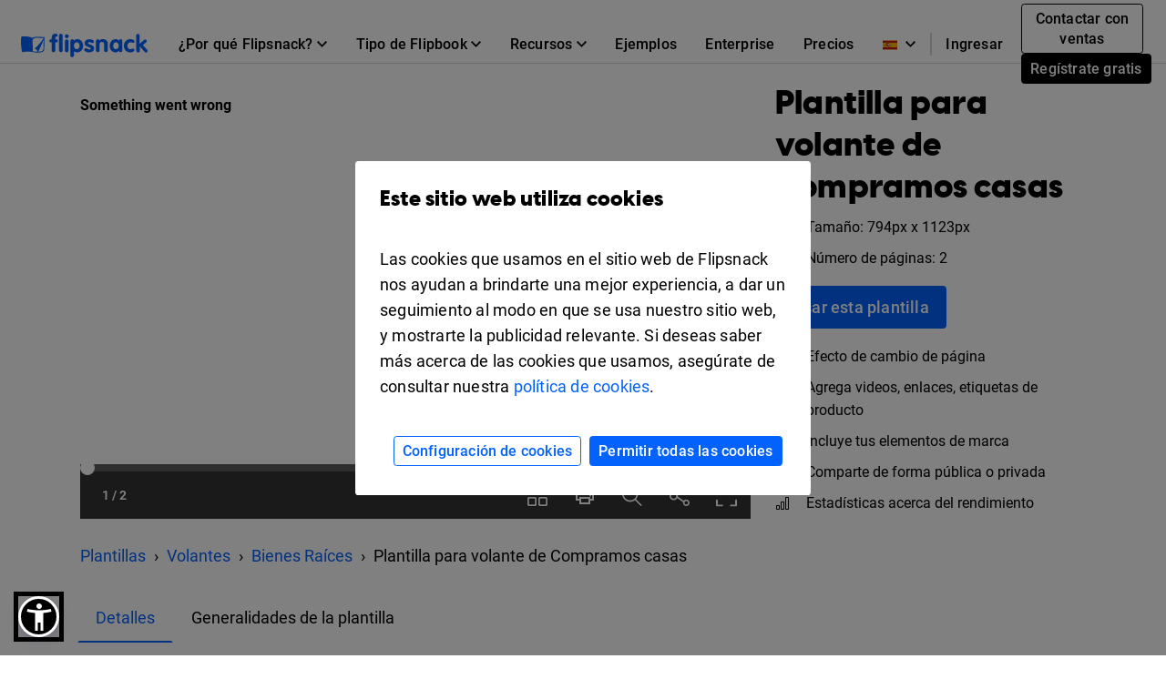

--- FILE ---
content_type: text/html; charset=UTF-8
request_url: https://www.flipsnack.com/es/templates/we-buy-houses-flyer-template
body_size: 13566
content:
<!doctype html>
<html lang="es-ES" >
<head>
    <link rel="preload" as="font" href="https://cdn.flipsnack.com/site/fonts/visbycf-heavy.woff2" type="font/woff2" crossorigin><link rel="preload" as="font" href="https://cdn.flipsnack.com/site/fonts/roboto-v20-latin-300.woff2" type="font/woff2" crossorigin><link rel="preload" as="font" href="https://cdn.flipsnack.com/site/fonts/roboto-v20-latin-300italic.woff2" type="font/woff2" crossorigin><link rel="preload" as="font" href="https://cdn.flipsnack.com/site/fonts/roboto-v20-latin-regular.woff2" type="font/woff2" crossorigin><link rel="preload" as="font" href="https://cdn.flipsnack.com/site/fonts/roboto-v20-latin-italic.woff2" type="font/woff2" crossorigin><link rel="preload" as="font" href="https://cdn.flipsnack.com/site/fonts/roboto-v20-latin-500.woff2" type="font/woff2" crossorigin><link rel="preload" as="font" href="https://cdn.flipsnack.com/site/fonts/roboto-v20-latin-700.woff2" type="font/woff2" crossorigin>
    <meta charset="utf-8"><meta name="viewport" content="width=device-width, initial-scale=1.0, maximum-scale=1.0, user-scalable=no, viewport-fit=cover"><title>Gratis: Plantilla gratuita para volante de Compramos casas - Flipsnack</title><meta name="description" content="Cuando busques gangas, prueba la plantilla gratuita para volante de Compramos casas de Flipsnack, y llama la atención de más público, compra ahora ¡y vende más!"><meta name="author" content="Flipsnack"><meta name="google-site-verification" content="AG9vklMubcOprAR-svEkKMsWLCnlpOsqa6NcElKRpck"><meta name="google-signin-client_id" content="111277343708-o29qhno7cnqim7g9ei5qs19vclbjp3g3.apps.googleusercontent.com"><meta name="clarity-site-verification" content="722b65e9-d976-41d9-821b-c4333d43f9ef"/><link rel="canonical" href="https://www.flipsnack.com/es/templates/we-buy-houses-flyer-template" /><meta name="twitter:card" content="product"><meta name="twitter:creator" content="@Flipsnack"><meta name="twitter:image:width" content="300"><meta name="twitter:image:height" content="300"><meta name="twitter:data1" content="$0"><meta name="twitter:label1" content="PRICE"><meta name="twitter:data2" content="Flipsnack"><meta name="twitter:label2" content="SHOP"><meta name="twitter:domain" content="flipsnack.com"><meta property="og:type" content="flipsnack:product"><meta property="og:price" content="0.00"><meta property="og:currency_code" content="USD"><meta property="og:brand" content="Flipsnack"><meta property="og:provider_name" content="Flipsnack"><meta property="og:price:amount" content="0.00"><meta property="og:price:standard_amount" content="0.00"><meta property="og:image:type" content="image/jpeg"><meta property="og:image:user_generated" content="1"><meta property="product:availability" content="in stock"><meta property="product:category" content="Templates"><meta property="product:condition" content="Nuevo"><meta property="product:price:amount" content="0.00"><meta property="product:price:currency" content="USD"><meta property="product:retailer_category" content="Publisher"><meta property="og:site_name" content="Flipsnack"><meta name="twitter:site" content="@flipsnack"><meta name="twitter:title" content="Plantilla para volante de Compramos casas"><meta name="twitter:description" content="Cuando busques gangas, prueba la plantilla gratuita para volante de Compramos casas de Flipsnack, y llama la atención de más público, compra ahora ¡y vende más!"><meta property="og:title" content="Plantilla para volante de Compramos casas"><meta property="og:description" content="Cuando busques gangas, prueba la plantilla gratuita para volante de Compramos casas de Flipsnack, y llama la atención de más público, compra ahora ¡y vende más!"><meta property="og:image:alt" content="Plantilla para volante de Compramos casas"><meta name="twitter:image" content="https://cdn.flipsnack.com/template/3954/medium.jpg?v=1676022437"><meta property="og:url" content="https://cdn.flipsnack.com/template/3954/medium.jpg?v=1676022437"><meta property="og:image:url" content="https://cdn.flipsnack.com/template/3954/medium.jpg?v=1676022437"><meta property="og:image:secure_url" content="https://cdn.flipsnack.com/template/3954/medium.jpg?v=1676022437"><meta property="product:product_link" content="https://www.flipsnack.com/es/templates/we-buy-houses-flyer-template"><meta property="og:url" content="https://www.flipsnack.com" /><meta property="og:type" content="website" /><meta property="og:site_name" content="Flipsnack" /><meta name="twitter:card" content="summary_large_image" /><meta name="twitter:site" content="@flipsnack" /><meta name="twitter:creator" content="@flipsnack" /><meta name="twitter:url" content="https://www.flipsnack.com" /><link rel="icon" type="image/x-icon" href="//www.flipsnack.com/favicon.ico"><link rel="alternate" hreflang="x-default" href="https://www.flipsnack.com/templates/we-buy-houses-flyer-template" /><link rel="alternate" hreflang="en" href="https://www.flipsnack.com/templates/we-buy-houses-flyer-template" /><link rel="alternate" hreflang="de" href="https://www.flipsnack.com/de/templates/we-buy-houses-flyer-template" /><link rel="alternate" hreflang="fr" href="https://www.flipsnack.com/fr/templates/we-buy-houses-flyer-template" /><link rel="alternate" hreflang="es" href="https://www.flipsnack.com/es/templates/we-buy-houses-flyer-template" /><link rel="alternate" hreflang="pt-BR" href="https://www.flipsnack.com/bp/templates/we-buy-houses-flyer-template" /><link rel="alternate" hreflang="nl" href="https://www.flipsnack.com/nl/templates/we-buy-houses-flyer-template" /><link rel="alternate" hreflang="it" href="https://www.flipsnack.com/it/templates/we-buy-houses-flyer-template" /><link rel="apple-touch-icon" href="https://cdn.flipsnack.com/site/images/app/LogoBlue.png">

    <link href="https://cdn.flipsnack.com/site/dist/bootstrap4.66be374d7c0471044095.css" rel="stylesheet">    </head>

<body class="page-templates full-height ">
    <div class="page-wrap">
                                    <header class="fixed-top navbar-light bg-white" id="header"><div class="container-fluid"><nav class="navbar navbar-expand-xl navbar-light" id="header-navbar-wide" ><div class="d-flex flex-row align-items-center pl-3 pl-xl-0"><a class="navbar-brand mr-3" href="/es/"><img width="139" height="26" alt="Flipsnack logo" src="https://cdn.flipsnack.com/site/images/flipsnack-logo-dark-blue.gz.svg"></a></div><div class="d-flex"><div class="dropdown list-unstyled m-0 d-xl-none"><div class="nav-link dropdown-toggle" aria-expanded="false" role="button" aria-label="Language dropdown" data-toggle="dropdown"><img class="mr-2" width="16" height="11" alt="Languages" src="https://cdn.flipsnack.com/site/images/home/languages/spain-flag.gz.svg"><svg xmlns="http://www.w3.org/2000/svg" width="11" height="7">
    <path d="M11 1.324L9.717 0 5.5 4.351 1.283 0 0 1.324 5.5 7z"/>
</svg>
</div><div class="dropdown-menu languages-dropdown"><span title="English"><a lang="en" class="dropdown-item small" href="/templates/we-buy-houses-flyer-template"><img class="mr-2" alt="Languages" width="16" height="11" src="https://cdn.flipsnack.com/site/images/home/languages/usa-flag.gz.svg">English</a></span><span title="German"><a lang="de" class="dropdown-item small" href="/de/templates/we-buy-houses-flyer-template"><img class="mr-2" alt="Languages" width="16" height="11" src="https://cdn.flipsnack.com/site/images/home/languages/germany-flag.gz.svg">Deutsch</a></span><span title="French"><a lang="fr" class="dropdown-item small" href="/fr/templates/we-buy-houses-flyer-template"><img class="mr-2" alt="Languages" width="16" height="11" src="https://cdn.flipsnack.com/site/images/home/languages/france-flag.gz.svg">Français</a></span><span title="Portuguese"><a lang="bp" class="dropdown-item small" href="/bp/templates/we-buy-houses-flyer-template"><img class="mr-2" alt="Languages" width="16" height="11" src="https://cdn.flipsnack.com/site/images/home/languages/portugal-flag.gz.svg">Português</a></span><span title="Dutch"><a lang="nl" class="dropdown-item small" href="/nl/templates/we-buy-houses-flyer-template"><img class="mr-2" alt="Languages" width="16" height="11" src="https://cdn.flipsnack.com/site/images/home/languages/netherlands-flag.gz.svg">Nederlands</a></span><span title="Italian"><a lang="it" class="dropdown-item small" href="/it/templates/we-buy-houses-flyer-template"><img class="mr-2" alt="Languages" width="16" height="11" src="https://cdn.flipsnack.com/site/images/home/languages/italy-flag.gz.svg">Italiano</a></span></div></div><button class="navbar-toggler pr-3" type="button" data-toggle="collapse" data-target="#header-navbar" aria-controls="header-navbar" aria-expanded="false" aria-label="Toggle navigation"><span></span><span></span><span></span></button></div><div class="collapse navbar-collapse justify-content-between mt-2 m-xl-0" id="header-navbar"><ul class="navbar-nav d-block d-xl-flex align-items-center px-3 p-xl-0 mt-1 mt-xl-0"><li class="nav-item dropdown position-static"><div class="nav-link dropdown-toggle" aria-expanded="false" role="button"><span class="mr-1">¿Por qué Flipsnack?</span><svg xmlns="http://www.w3.org/2000/svg" width="11" height="7">
    <path d="M11 1.324L9.717 0 5.5 4.351 1.283 0 0 1.324 5.5 7z"/>
</svg>
</div><div class="dropdown-menu" role="menu"><div class="container-xl"><div class="row"><div class="py-4 col"><div class="dropdown-menu-section-title"><h6 class="title mt-1 mt-lg-0 mb-xl-0 pb-3 font-weight-bolder">Vista general</h6></div><ul class="list-unstyled pt-3"><li class="d-flex arrowed-container"><a class="dropdown-item" href="/es/features/">Descripción general del producto</a><div class="m-auto" role="button" title="arrow" aria-label="forward"><svg width="16" height="16" viewBox="0 0 16 16" xmlns="http://www.w3.org/2000/svg">
<path d="M8 0L6.59 1.41L12.17 7H0V9H12.17L6.59 14.59L8 16L16 8L8 0Z"/>
</svg>
</div></li><li class="text-wrap dropdown-item"><p class="menu-subtitle text-break">Explora Flipsnack. Transforma archivos PDF aburridos en atractivos flipbooks digitales. Comparte, interactúa y efectúa un seguimiento del desempeño en la misma plataforma.</p></li><li><a class="dropdown-item" href="/es/features/sharing">Para compartirse al público</a></li><li><a class="dropdown-item" href="/es/features/privacy-options">Para compartirse en privado</a></li></ul></div><div class="py-4 col"><div class="dropdown-menu-section-title"><h6 class="title mt-1 mt-lg-0 mb-xl-0 pb-3 font-weight-bolder">Soluciones</h6></div><ul class="list-unstyled"><li><a class="dropdown-item pt-3" href="/es/marketers/">Marketing</a></li><li><a class="dropdown-item" href="/es/sales-enablement-tool">Ventas</a></li><li><a class="dropdown-item" href="/es/internal-communication">Comunicación interna</a></li><li><a class="dropdown-item" href="/es/edu.html">Educación</a></li><li><a class="dropdown-item" href="/es/employee-benefits-solution">Prestaciones laborales</a></li></ul></div><div class="py-4 col"><div class="dropdown-menu-section-title"><h6 class="title mt-1 mt-lg-0 mb-xl-0 pb-3 font-weight-bolder">Industrias</h6></div><ul class="list-unstyled"><li><a class="dropdown-item pt-3" href="/es/real-estate">Bienes raíces</a></li><li><a class="dropdown-item" href="/es/ecommerce-product-catalog">Ventas al detalle</a></li><li><a class="dropdown-item" href="/es/wholesale-catalog">Al mayor</a></li><li><a class="dropdown-item" href="/es/finance">Finanzas</a></li><li><a class="dropdown-item" href="/es/medical">Atención médica</a></li><li><a class="dropdown-item" href="/es/travel">Viajes</a></li><li><a class="dropdown-item" href="/es/nonprofit">Sin fines de lucro</a></li></ul></div><div class="py-4 col"><div class="dropdown-menu-section-title"><h6 class="title mt-1 mt-lg-0 mb-xl-0 pb-3 font-weight-bolder">Funcionalidades</h6></div><ul class="list-unstyled"><li><a class="dropdown-item pt-3" href="/es/online-design-tool">Herramienta de diseño</a></li><li><a class="dropdown-item" href="/es/features/interactivity">Interactividad</a></li><li><a class="dropdown-item" href="/es/features/branding-customization">Imagen de marca</a></li><li><a class="dropdown-item" href="/es/features/collaboration">Colaboración</a></li><li><a class="dropdown-item" href="/es/features/statistics">Estadística</a></li><li><a class="dropdown-item" href="/es/features/shopping-list">Lista de compras</a></li><li><a class="dropdown-item" href="/es/features/sso">SSO</a></li></ul></div></div></div></div></li><li class="nav-item dropdown position-static"><div class="nav-link dropdown-toggle" aria-expanded="false" role="button"><span class="mr-1">Tipo de Flipbook</span><svg xmlns="http://www.w3.org/2000/svg" width="11" height="7">
    <path d="M11 1.324L9.717 0 5.5 4.351 1.283 0 0 1.324 5.5 7z"/>
</svg>
</div><div class="dropdown-menu" role="menu"><div class="container-xl"><div class="row"><div class="py-4 col-sm"><div class="dropdown-menu-section-title text-wrap"><h6 class="title font-weight-bolder">Hazlo con Flipsnack</h6><p class="menu-subtitle text-break">Desde revistas hasta catálogos o documentos internos privados, puedes hacer que cualquier publicación con efecto de cambio de página, se vea impresionante con Flipsnack.</p></div><div class="row"><div class="col"><ul class="list-unstyled"><li><a class="dropdown-item pt-3" href="/es/digital-magazine">Revistas</a></li><li><a class="dropdown-item" href="/es/digital-catalog">Catálogos</a></li><li><a class="dropdown-item" href="/es/digital-brochure">Folletos</a></li><li><a class="dropdown-item" href="/es/digital-flyer">Volantes</a></li><li><a class="dropdown-item" href="/es/digital-booklet">Cuadernillos</a></li></ul></div><div class="col"><ul class="list-unstyled"><li><a class="dropdown-item pt-3" href="/es/digital-menu">Menús</a></li><li><a class="dropdown-item" href="/es/digital-lookbook">Formatos Lookbook</a></li><li><a class="dropdown-item" href="/es/newspaper-maker">Periódicos</a></li><li><a class="dropdown-item" href="/es/digital-guide">Guías</a></li><li><a class="dropdown-item" href="/es/digital-report">Informes</a></li></ul></div><div class="col"><ul class="list-unstyled"><li><a class="dropdown-item pt-3" href="/es/business-proposal-maker">Propuestas comerciales</a></li><li><a class="dropdown-item" href="/es/digital-portfolio">Portafolios</a></li><li><a class="dropdown-item" href="/es/digital-presentation">Presentaciones</a></li><li><a class="dropdown-item" href="/es/digital-program">Programas de eventos</a></li><li class="d-flex pt-1 arrowed-container"><a class="dropdown-item py-o pr-2 view-all w-50" href="/es/uses">Ver todas</a><div class="mt-1 w-100 view-all" role="button" title="arrow" aria-label="forward"><svg width="16" height="16" viewBox="0 0 16 16" xmlns="http://www.w3.org/2000/svg">
<path d="M8 0L6.59 1.41L12.17 7H0V9H12.17L6.59 14.59L8 16L16 8L8 0Z"/>
</svg>
</div></li></ul></div></div></div><div class="py-4 col-sm"><div class="dropdown-menu-section-title text-wrap"><h6 class="title font-weight-bolder">Ejemplos</h6><p class="menu-subtitle text-break">Revisa los ejemplos de nuestros clientes. Revistas digitales, gacetas, ebooks, folletos, volantes, etc.</p></div><div class="arrowed-container"><div class="pt-4 text-center"><a class="pt-4 text-center" href="/es/examples"><img loading="lazy" class="img-fluid w-100" alt="Newspaper and magazine previews" src="https://cdn.flipsnack.com/site/images/navbar/newspapers_and_magazines.gz.svg"/></a></div><div class="d-flex"><div class="d-flex view-all"><a class="dropdown-item py-0 pr-2" href="/es/examples">Ver todas</a><div class="w-100" role="button" title="arrow" aria-label="forward"><svg width="16" height="16" viewBox="0 0 16 16" xmlns="http://www.w3.org/2000/svg">
<path d="M8 0L6.59 1.41L12.17 7H0V9H12.17L6.59 14.59L8 16L16 8L8 0Z"/>
</svg>
</div></div></div></div></div></div></div></li><li class="nav-item dropdown position-static"><div class="nav-link dropdown-toggle" aria-expanded="false" role="button"><span class="mr-1">Recursos</span><svg xmlns="http://www.w3.org/2000/svg" width="11" height="7">
    <path d="M11 1.324L9.717 0 5.5 4.351 1.283 0 0 1.324 5.5 7z"/>
</svg>
</div><div class="dropdown-menu" role="menu"><div class="container-xl"><div class="row"><div class="py-4 col"><div class="dropdown-menu-section-title"><h6 class="title mt-1 mt-lg-0 mb-xl-0 pb-3 font-weight-bolder">Entérate</h6></div><ul class="list-unstyled"><li><a class="dropdown-item pt-3" href="https://blog.flipsnack.com" rel="noopener noreferrer" target="_blank">Blog</a></li><li><a class="dropdown-item" href="https://help.flipsnack.com" rel="noopener noreferrer" target="_blank">Centro de ayuda</a></li><li><a class="dropdown-item" href="https://academy.flipsnack.com/" rel="noopener noreferrer" target="_blank">Academia Flipsnack</a></li><li><a class="dropdown-item" href="/es/flipbook" rel="noopener noreferrer" target="_blank">Centro de flipbooks</a></li><li><a class="dropdown-item" href="/es/catalog" rel="noopener noreferrer" target="_blank">Centro de catálogos</a></li></ul><div class="dropdown-menu-section-title mt-4 mt-md-5"><h6 class="title mt-1 mt-lg-0 mb-xl-0 pb-3 font-weight-bolder">Más recursos</h6></div><ul class="list-unstyled text-wrap"><li><li><a class="dropdown-item pt-3" href="/es/templates/">Plantillas</a></li><p class="menu-subtitle text-break pl-3">Empezar con plantillas ya preparadas</p></li></ul></div><div class="py-4 col"><div class="dropdown-menu-section-title"><h6 class="title mt-1 mt-lg-0 mb-xl-0 pb-3 font-weight-bolder">Testimonios del cliente </h6></div><ul class="list-unstyled"><li><a class="dropdown-item pt-3" href="/es/customers/estee-lauder">Estée Lauder</a></li><li><a class="dropdown-item" href="/es/customers/electrolux">Electrolux</a></li><li><a class="dropdown-item" href="/es/customers/melissa-and-doug">Melissa & Doug</a></li><li><a class="dropdown-item" href="/es/customers/newell-brands">Newell Brands</a></li><li><a class="dropdown-item" href="/es/customers/pineywoods-benefits">Pineywoods Benefits</a></li><li class="d-flex arrowed-container"><a class="dropdown-item py-0 pr-2 view-all" href="/es/customers">Ve todas las historias</a><div class="m-auto w-100 view-all" role="button" title="arrow" aria-label="forward"><svg width="16" height="16" viewBox="0 0 16 16" xmlns="http://www.w3.org/2000/svg">
<path d="M8 0L6.59 1.41L12.17 7H0V9H12.17L6.59 14.59L8 16L16 8L8 0Z"/>
</svg>
</div></li></ul><div class="dropdown-menu-section-title mt-4"><h6 class="title mt-1 mt-lg-0 mb-xl-0 pb-3 font-weight-bolder">Lo que dicen los clientes</h6></div><ul class="list-unstyled text-wrap"><li><a class="dropdown-item pt-3" href="/es/reviews"><p>Reseñas de Flipsnack</p></a></li></ul></div><div class="px-lg-5 py-4 col-xl-6"><div class="dropdown-menu-section-title"><div class="d-flex justify-content-between"><h6 class="title mt-1 mt-lg-0 mb-xl-0 pb-3 font-weight-bolder">Lecturas seleccionadas</h6></div></div><div class="arrowed-container"><a class="pt-4 text-center" href="/es/pdf-alternative" aria-label="PDF vs Digital Flipbooks"><img loading="lazy" class="img-fluid w-100" alt="PDF vs Digital Flipbooks" src="https://cdn.flipsnack.com/site/images/navbar/flipbook_vs_pdf.gz.svg"/></a><div class="text-wrap pr-3 pt-1"><div class="d-flex"><a class="dropdown-item" href="/es/pdf-alternative">PDF vs. Flipbooks digitales</a><a class="m-auto" href="/es/pdf-alternative"><svg width="16" height="16" viewBox="0 0 16 16" xmlns="http://www.w3.org/2000/svg">
<path d="M8 0L6.59 1.41L12.17 7H0V9H12.17L6.59 14.59L8 16L16 8L8 0Z"/>
</svg>
</a></div><p class="menu-subtitle text-break pl-3">He aquí ocho razones por las que deberías considerar elegir flipbooks digitales interactivos en lugar de PDF aburridos y estáticos. ¡Échales un vistazo!</p></div></div></div></div></div></li><li class="nav-item"><a class="nav-link" href="/es/examples">Ejemplos</a></li><li class="nav-item"><a class="nav-link" href="/es/enterprise">Enterprise</a></li><li class="nav-item"><a class="nav-link" href="/es/go-premium.html">Precios</a></li><hr/><li class="nav-item d-xl-none d-flex justify-content-between"><div class="align-self-center" ><a class="nav-link mr-2" href="https://app.flipsnack.com/auth/sign-in/">Ingresar</a></div><div class="m-xl-0 ml-xl-0 align-self-center"><a class="btn btn-sm btn-outline-secondary d-inline-block mr-2" href="/es/contact-sales">Contactar con ventas</a><a class="btn btn-secondary btn-sm text-nowrap d-inline-block" href="https://app.flipsnack.com/auth/sign-up/">Regístrate gratis</a></div></li>
</ul><div class="navbar-nav d-none d-xl-block"><ul class="navbar-nav align-items-center"><div class="dropdown list-unstyled m-0 d-none d-xl-block"><div class="nav-link dropdown-toggle" aria-expanded="false" role="button" aria-label="Language dropdown"><img class="mr-2" width="16" height="11" alt="Languages" src="https://cdn.flipsnack.com/site/images/home/languages/spain-flag.gz.svg"><svg xmlns="http://www.w3.org/2000/svg" width="11" height="7">
    <path d="M11 1.324L9.717 0 5.5 4.351 1.283 0 0 1.324 5.5 7z"/>
</svg>
</div><div class="dropdown-menu languages-dropdown"><span title="English"><a lang="en" class="dropdown-item small" href="/templates/we-buy-houses-flyer-template"><img loading="lazy" class="mr-2" alt="Languages" width="16" height="11" src="https://cdn.flipsnack.com/site/images/home/languages/usa-flag.gz.svg">English</a></span><span title="German"><a lang="de" class="dropdown-item small" href="/de/templates/we-buy-houses-flyer-template"><img loading="lazy" class="mr-2" alt="Languages" width="16" height="11" src="https://cdn.flipsnack.com/site/images/home/languages/germany-flag.gz.svg">Deutsch</a></span><span title="French"><a lang="fr" class="dropdown-item small" href="/fr/templates/we-buy-houses-flyer-template"><img loading="lazy" class="mr-2" alt="Languages" width="16" height="11" src="https://cdn.flipsnack.com/site/images/home/languages/france-flag.gz.svg">Français</a></span><span title="Portuguese"><a lang="bp" class="dropdown-item small" href="/bp/templates/we-buy-houses-flyer-template"><img loading="lazy" class="mr-2" alt="Languages" width="16" height="11" src="https://cdn.flipsnack.com/site/images/home/languages/portugal-flag.gz.svg">Português</a></span><span title="Dutch"><a lang="nl" class="dropdown-item small" href="/nl/templates/we-buy-houses-flyer-template"><img loading="lazy" class="mr-2" alt="Languages" width="16" height="11" src="https://cdn.flipsnack.com/site/images/home/languages/netherlands-flag.gz.svg">Nederlands</a></span><span title="Italian"><a lang="it" class="dropdown-item small" href="/it/templates/we-buy-houses-flyer-template"><img loading="lazy" class="mr-2" alt="Languages" width="16" height="11" src="https://cdn.flipsnack.com/site/images/home/languages/italy-flag.gz.svg">Italiano</a></span></div></div><span class="border border-gray d-none d-xl-block" style="height: 25px"></span><li class="nav-item"><a class="nav-link d-inline-block mr-1" id="sign-in-button" href="https://app.flipsnack.com/auth/sign-in/">Ingresar</a></li><li class="nav-item"><div class="m-3 m-xl-0 ml-xl-0"><a class="btn btn-sm btn-outline-secondary d-inline-block mr-2" href="/es/contact-sales">Contactar con ventas</a><a class="btn btn-secondary btn-sm text-nowrap d-inline-block" href="https://app.flipsnack.com/auth/sign-up/">Regístrate gratis</a></div></li></ul></div></div></nav></div></header>                    
        
        <div class="flex-fill ">
            <script>
    /**
     * this script has to be here for ensuring the listener is available as early as possible
     */

    // popstateTriggered controls if we manually have to change the link
    window.popstateTriggered = false;

    window.addEventListener('popstate', (e) => {
        e.preventDefault();
        const modal = document.getElementById('templatePreview');

        if (modal.classList.contains('show')) {
            window.popstateTriggered = true;

            $('#templatePreview').modal('hide');
            window.modalEntrypointUrl = null;
        } else if (window.location.href !== window.modalEntrypointUrl) {
            window.location.reload();
        }
    });
</script>
<div class="modal fade" id="templatePreview" tabindex="-1" role="dialog" aria-hidden="true" >
    <div class="modal-dialog modal-lg" role="document">
        <div id="templatePreviewModalContent" class="modal-content bg-white">
            <div class="mb-4 mb-lg-0">
                <button type="button" class="close" data-dismiss="modal" aria-label="Close"/>
            </div>
            <div class="d-flex flex-row">
                <div class="d-flex">
                    <div id="templatePreviewContent" class="px-2 pb-3" style="min-height: 800px">
                    </div>
                </div>
            </div>
        </div>
    </div>
</div>
<div class="">

            <div class="pt-5 pb-2"></div>
                        
<style type="text/css" data-style="templatePreviewImageStyle">
    @media only screen and (min-width: 769px) {
        .template-preview-container-3954 img {
            width: 398px;
            height: 1114px;
        }
    }
    @media only screen and (max-width: 768px) {
        .template-preview-container-3954 img {
            width: 199px;
            height: 557px;
        }
    }
</style>

<div id="hero" class="container p-0 px-md-3 pt-lg-4">
    <div class="row m-0">
        <div class="col-12 col-lg-8 px-0 px-sm-3 px-md-0">
            <div class="template-embed-container">
                <iframe
                    title="t3954H1"
                    src="https://player.flipsnack.com/?hash=NzhDQkFBNTU2OUIraHA4YmpueDRvdA%3D%3D"
                    width="100%"
                    height="100%"
                    seamless="seamless"
                    scrolling="no"
                    frameBorder="0"
                    allowFullScreen
                    allow="autoplay; clipboard-read; clipboard-write">
                </iframe>
            </div>
        </div>
        <div class="d-block d-lg-none pt-3">
                    <div class="container p-md-0">
        <nav aria-label="breadcrumb">
            <ol itemscope itemtype="https://schema.org/BreadcrumbList" class="breadcrumb bg-transparent mb-0 p-0">
                                <li itemprop="itemListElement" itemscope itemtype="https://schema.org/ListItem" class="breadcrumb-item">
                    <a itemprop="item" href="/es/templates/" title="Plantillas">
                        <span itemprop="name">Plantillas</span>
                    </a>
                    <meta itemprop="position" content="1" />
                </li>
                                                        <li itemprop="itemListElement" itemscope itemtype="https://schema.org/ListItem" class="breadcrumb-item">
                        <a itemprop="item" href="/es/templates/flyers" title="Plantillas para volantes">
                            <span itemprop="name">Volantes</span>
                        </a>
                        <meta itemprop="position" content="2" />
                    </li>
                                                        <li itemprop="itemListElement" itemscope itemtype="https://schema.org/ListItem" class="breadcrumb-item">
                        <a itemprop="item" href="/es/templates/flyers/real-estate" title="Plantillas para volante de bienes raíces">
                            <span itemprop="name">Bienes Raíces</span>
                        </a>
                        <meta itemprop="position" content="3" />
                    </li>
                                <li class="breadcrumb-item active" aria-current="page">
                    <span itemprop="name">Plantilla para volante de Compramos casas</span>
                    <meta itemprop="position" content="4" />
                </li>
            </ol>
        </nav>
    </div>
        </div>
        <div class="col-12 col-lg-4 px-sm-3 px-md-0 py-3 py-lg-0 pl-lg-4 d-flex flex-column align-items-start">
            <div class="d-flex align-items-start">
                <h1 class="h2">Plantilla para volante de Compramos casas</h1>
            </div>
            <section>
                <div class="d-flex align-items-center mb-2">
                        <img
                            alt="Tamaño"
                            class="small d-flex mr-3 lozad"
                            data-src="https://cdn.flipsnack.com/site/images/templates/arrows-expand.svg"
                            width="16px"
                            height="16px"
                        >
                    <span class="small">
                        Tamaño: 794px x 1123px
                    </span>
                </div>
                <div class="d-flex align-items-center">
                    <img
                        alt="Número de páginas"
                        class="small d-flex mr-3 lozad"
                        data-src="https://cdn.flipsnack.com/site/images/templates/bi-files.svg"
                        width="16px"
                        height="16px"
                    >
                    <span class="small">
                        Número de páginas: 2
                    </span>
                </div>
            </section>
            <div class="container px-0">
                <a class="btn btn-primary btn-lg btn-xs-block my-3"
                   href="https://app.flipsnack.com/create?fs_tags=LP,templates,tid3954&t=3954&tt=flipsnack">
                    Usar esta plantilla
                </a>
            </div>
            <section>
                <div class="d-flex align-items-center mb-2">
                    <img
                        alt="Efecto de cambio de página"
                        class="small d-flex mr-3 lozad"
                        data-src="https://cdn.flipsnack.com/site/images/templates/book.svg"
                        width="16px"
                        height="16px"
                    >
                    <span class="small">Efecto de cambio de página</span>
                </div>
                <div class="d-flex align-items-center mb-2">
                    <img
                        alt="Agrega videos, enlaces, etiquetas de producto"
                        class="small d-flex mr-3 lozad"
                        data-src="https://cdn.flipsnack.com/site/images/templates/play.svg"
                        width="16px"
                        height="16px"
                    >
                    <span class="small">Agrega videos, enlaces, etiquetas de producto</span>
                </div>
                <div class="d-flex align-items-center mb-2">
                    <img
                        alt="Incluye tus elementos de marca"
                        class="small d-flex mr-3 lozad"
                        data-src="https://cdn.flipsnack.com/site/images/templates/star.svg"
                        width="16px"
                        height="16px"
                    >
                    <span class="small">Incluye tus elementos de marca</span>
                </div>
                <div class="d-flex align-items-center mb-2">
                    <img
                        alt="Comparte de forma pública o privada"
                        class="small d-flex mr-3 lozad"
                        data-src="https://cdn.flipsnack.com/site/images/templates/people.svg"
                        width="16px"
                        height="16px"
                    >
                    <span class="small">Comparte de forma pública o privada</span>
                </div>
                <div class="d-flex align-items-center">
                    <img
                        alt="Estadísticas acerca del rendimiento"
                        class="small d-flex mr-3 lozad"
                        data-src="https://cdn.flipsnack.com/site/images/templates/bar-chart.svg"
                        width="16px"
                        height="16px"
                    >
                    <span class="small">Estadísticas acerca del rendimiento</span>
                </div>
            </section>
            <div id="openNewTab" class="container px-0 mt-3 d-none">
                <div class="d-flex align-items-center">
                    <img
                        alt="Abrir en una pestaña nueva"
                        class="small d-flex mr-3 lozad"
                        data-src="https://cdn.flipsnack.com/site/images/templates/box-arrow-up-right.svg"
                        width="16px"
                        height="16px"
                    >
                    <span class="small">Abrir en una pestaña nueva</span>
                </div>
            </div>
        </div>
        <div class="d-none d-lg-block pt-4">
                    <div class="container p-md-0">
        <nav aria-label="breadcrumb">
            <ol itemscope itemtype="https://schema.org/BreadcrumbList" class="breadcrumb bg-transparent mb-0 p-0">
                                <li itemprop="itemListElement" itemscope itemtype="https://schema.org/ListItem" class="breadcrumb-item">
                    <a itemprop="item" href="/es/templates/" title="Plantillas">
                        <span itemprop="name">Plantillas</span>
                    </a>
                    <meta itemprop="position" content="1" />
                </li>
                                                        <li itemprop="itemListElement" itemscope itemtype="https://schema.org/ListItem" class="breadcrumb-item">
                        <a itemprop="item" href="/es/templates/flyers" title="Plantillas para volantes">
                            <span itemprop="name">Volantes</span>
                        </a>
                        <meta itemprop="position" content="2" />
                    </li>
                                                        <li itemprop="itemListElement" itemscope itemtype="https://schema.org/ListItem" class="breadcrumb-item">
                        <a itemprop="item" href="/es/templates/flyers/real-estate" title="Plantillas para volante de bienes raíces">
                            <span itemprop="name">Bienes Raíces</span>
                        </a>
                        <meta itemprop="position" content="3" />
                    </li>
                                <li class="breadcrumb-item active" aria-current="page">
                    <span itemprop="name">Plantilla para volante de Compramos casas</span>
                    <meta itemprop="position" content="4" />
                </li>
            </ol>
        </nav>
    </div>
        </div>
    </div>
</div>
<div id="details" class="container py-4">
    <nav>
        <div class="nav nav-tabs pb-3" id="nav-tab" role="tablist">
            <a
                class="nav-link nav-link-templates active"
                id="nav-details-tab"
                data-toggle="tab"
                href="#nav-details"
                role="tab"
                aria-controls="nav-details"
                aria-selected="true"
            >
                Detalles
            </a>

            <a
                class="nav-link nav-link-templates"
                id="nav-template-overview-tab"
                data-toggle="tab"
                href="#nav-template-overview"
                role="tab"
                aria-controls="nav-template-overview"
                aria-selected="false"
            >
                Generalidades de la plantilla
            </a>
        </div>
    </nav>
    <div class="tab-content" id="nav-tabContent">
        <div class="tab-pane fade show active" id="nav-details" role="tabpanel" aria-labelledby="nav-details-tab">
            <div class="text-left">
                Si tu empresa necesita comprar casas nuevas, dale un vistazo a nuestra plantilla gratuita para volante de Compramos casas. Es cierto, hemos usado las palabras “gratuita” y “compramos” en la misma oración. Ya estás a la caza de gangas, así que usa Flipsnack para llamar la atención de un público más amplio. Nuestra plantilla de Compramos casas está diseñada para cualquier tipo de empresa. ¿Cómo logramos esto? ¡Al hacerlas totalmente personalizables! Puedes cambiar todo, los colores, el texto, las imágenes, están en las yemas de tus dedos. ¡Haz la prueba ya!
            </div>
        </div>
        <div class="tab-pane fade" id="nav-template-overview" role="tabpanel" aria-labelledby="nav-template-overview-tab">
            <div class="template-preview-container template-preview-container-3954 py-3">
                <div class="row justify-content-end">
                    <div class="col-sm-12 col-md-4 col-xl-3 d-flex justify-content-end mr-md-3">
                        <div class="template-social-buttons social-icons-container d-flex flex-column flex-lg-row">
                            <a
                                href="#"
                                class="share-social-btn p-0 m-0 ml-2 float-left"
                                target="_blank"
                                rel="noopener noreferrer nofollow"
                                data-shareon="facebook"
                                shareUrl="https://www.flipsnack.com/es/templates/we-buy-houses-flyer-template"
                            >
                                <svg xmlns="http://www.w3.org/2000/svg" width="9" height="19" viewBox="0 0 9 19">
    <path d="M6.687 3.617H9V0H6.28C2.986.137 2.31 2.097 2.25 4.156l-.006 1.806H0v3.543h2.244V19h3.381V9.505h2.77l.535-3.543H5.626v-1.09c0-.697.438-1.255 1.06-1.255z"/>
</svg>

                            </a>
                            <a
                                href="#"
                                class="share-social-btn btn p-0 m-0 ml-2 float-left"
                                target="_blank"
                                rel="noopener noreferrer nofollow"
                                data-shareon="twitter"
                                shareUrl="https://www.flipsnack.com/es/templates/we-buy-houses-flyer-template"
                            >
                                <svg xmlns="http://www.w3.org/2000/svg" width="19" height="16" viewBox="0 0 19 16">
    <path d="M18.46 1.82a7.414 7.414 0 0 1-2.175.612A3.885 3.885 0 0 0 17.949.284a7.518 7.518 0 0 1-2.406.943A3.732 3.732 0 0 0 12.78 0c-2.092 0-3.787 1.74-3.787 3.884 0 .304.033.601.098.885C5.944 4.607 3.154 3.06 1.286.71a3.932 3.932 0 0 0-.512 1.953 3.91 3.91 0 0 0 1.684 3.233 3.715 3.715 0 0 1-1.715-.488v.049c0 1.881 1.306 3.451 3.037 3.809a3.745 3.745 0 0 1-.998.136c-.244 0-.48-.025-.713-.072.482 1.544 1.88 2.667 3.537 2.698A7.477 7.477 0 0 1 0 13.635a10.509 10.509 0 0 0 5.804 1.748c6.966 0 10.774-5.92 10.774-11.053l-.013-.503A7.672 7.672 0 0 0 18.46 1.82z"/>
</svg>

                            </a>
                            <a
                                href="#"
                                templateThumbUrl="https://cdn.flipsnack.com/template/3954/medium.jpg?v=1676022437"
                                description="Plantilla para volante de Compramos casas"
                                class="share-social-btn btn p-0 m-0 ml-2 float-left"
                                target="_blank"
                                rel="noopener noreferrer nofollow"
                                data-shareon="pinterest"
                                shareUrl="https://www.flipsnack.com/es/templates/we-buy-houses-flyer-template"
                            >
                                <svg xmlns="http://www.w3.org/2000/svg" width="16" height="19" viewBox="0 0 16 19">
    <path d="M9.028 14.37c-1.205 0-2.34-.667-2.73-1.424 0 0-.647 2.63-.785 3.138-.232.858-.678 1.715-1.092 2.393-.59.772-1.27.2-1.352-.504-.027-.784.002-1.712.196-2.557.215-.926 1.437-6.222 1.437-6.222s-.358-.729-.358-1.807c0-1.692.96-2.955 2.155-2.955 1.015 0 1.506.78 1.506 1.714 0 1.044-.65 2.606-.986 4.052-.28 1.211.595 2.199 1.763 2.199 2.116 0 3.542-2.78 3.542-6.071 0-2.503-1.649-4.375-4.648-4.375-3.388 0-5.5 2.583-5.5 5.468 0 .994.287 1.696.737 2.238.207.25.236.35.16.637l-.226.916c-.074.29-.304.392-.56.285C.728 10.844 0 9.096 0 7.134 0 3.89 2.676 0 7.983 0c4.264 0 7.07 3.155 7.07 6.541.002 4.482-2.434 7.828-6.025 7.828z"/>
</svg>

                            </a>
                        </div>
                    </div>
                </div>
                                    <picture>
                                                    <source
                                class="lozad"
                                type="image/webp"
                                data-srcset="https://cdn.flipsnack.com/template/3954/small.webp?v=1676022437"
                                media="(max-width: 768px)"
                            >
                            <source
                                class="lozad"
                                type="image/webp"
                                data-srcset="https://cdn.flipsnack.com/template/3954/medium.webp?v=1676022437"
                            >
                                                <source
                            class="lozad"
                            type="image/jpg"
                            data-srcset="https://cdn.flipsnack.com/template/3954/small.jpg?v=1676022437"
                            media="(max-width: 768px)"
                        >
                        <source
                            class="lozad"
                            type="image/jpg"
                            data-srcset="https://cdn.flipsnack.com/template/3954/medium.jpg?v=1676022437"
                        >
                        <img class="mx-auto d-block lozad"
                             data-src="https://cdn.flipsnack.com/template/3954/medium.jpg?v=1676022437"
                             alt="Ejemplo de diseño para volante de Compramos casas"
                        >
                    </picture>
                            </div>
        </div>
    </div>
</div>
<div id="action-cards" class="container d-flex py-4">
    <div class="d-flex col-6 p-0 pr-2">
        <div class="d-flex flex-wrap col-12 p-4 bg-secondary text-white rounded">
            <div class="col-12 p-0">
                <h2 class="mb-3 h5">Elabora flipbooks a partir de cero y establécelos como plantillas</h2>
                <p class="mb-4">Elige el tamaño de página y haz tu propio diseño</p>
            </div>
            <div class="d-flex justify-content-start align-items-end col-12 p-0">
                <a href="https://app.flipsnack.com/create" class="btn btn-primary">Créalo ya</a>
            </div>
        </div>
    </div>
    <div class="d-flex col-6 p-0 pl-2">
        <div class="d-flex flex-wrap col-12 p-4 border border-secondary rounded">
            <div class="col-12 p-0">
                <h2 class="mb-3 h5">Carga tu PDF</h2>
                <p class="mb-4">Carga tu PDF y hazlo interactivo</p>
            </div>
            <div class="d-flex justify-content-start align-items-end col-12 p-0">
                <a href="https://app.flipsnack.com/upload" class="btn btn-primary">Sube el PDF</a>
            </div>
        </div>
    </div>
</div>
<div class="container pt-3">
    <h2 class="d-none d-sm-block mb-3 h3">También puedes hacer la prueba con esto</h2>
    <div class="col-12 p-0">
        <div id="flipbookList" class="card-columns">
            <a class="card shadow-sm hover-shadow h6 card-animated-background template-preview-card">
                <div class="h-auto w-100 position-relative ratio-container"></div>
                <img class="card-img-top image" src="" alt="" style="position: absolute; top: 0;">
                <div class="card-body">
                    <p class="smaller card-title m-0"></p>
                </div>
            </a>

            <a class="card shadow-sm hover-shadow h6 card-animated-background template-preview-card">
                <div class="h-auto w-100 position-relative ratio-container"></div>
                <img class="card-img-top image" src="" alt="" style="position: absolute; top: 0;">
                <div class="card-body">
                    <p class="smaller card-title m-0"></p>
                </div>
            </a>

            <a class="card shadow-sm hover-shadow h6 card-animated-background template-preview-card">
                <div class="h-auto w-100 position-relative ratio-container"></div>
                <img class="card-img-top image" src="" alt="" style="position: absolute; top: 0;">
                <div class="card-body">
                    <p class="smaller card-title m-0"></p>
                </div>
            </a>

            <a class="card shadow-sm hover-shadow h6 card-animated-background template-preview-card">
                <div class="h-auto w-100 position-relative ratio-container"></div>
                <img class="card-img-top image" src="" alt="" style="position: absolute; top: 0;">
                <div class="card-body">
                    <p class="smaller card-title m-0"></p>
                </div>
            </a>

            <a class="card shadow-sm hover-shadow h6 card-animated-background template-preview-card">
                <div class="h-auto w-100 position-relative ratio-container"></div>
                <img class="card-img-top image" src="" alt="" style="position: absolute; top: 0;">
                <div class="card-body">
                    <p class="smaller card-title m-0"></p>
                </div>
            </a>

            <a class="card shadow-sm hover-shadow h6 card-animated-background template-preview-card">
                <div class="h-auto w-100 position-relative ratio-container"></div>
                <img class="card-img-top image" src="" alt="" style="position: absolute; top: 0;">
                <div class="card-body">
                    <p class="smaller card-title m-0"></p>
                </div>
            </a>

            <a class="card shadow-sm hover-shadow h6 card-animated-background template-preview-card">
                <div class="h-auto w-100 position-relative ratio-container"></div>
                <img class="card-img-top image" src="" alt="" style="position: absolute; top: 0;">
                <div class="card-body">
                    <p class="smaller card-title m-0"></p>
                </div>
            </a>

            <a class="card shadow-sm hover-shadow h6 card-animated-background template-preview-card">
                <div class="h-auto w-100 position-relative ratio-container"></div>
                <img class="card-img-top image" src="" alt="" style="position: absolute; top: 0;">
                <div class="card-body">
                    <p class="smaller card-title m-0"></p>
                </div>
            </a>
        </div>
        <div class="text-center">
            <button id="loadMore" class="btn btn-outline-primary btn-xs-block mt-3 mb-5">Ver más</button>
        </div>
    </div>
</div>
<div class="bg-light py-5">
    <div class="container">
        <h3 class="mb-3">Más plantillas</h3>
        <div id="categoriesList"><div class="custom-grid-container"><a href="/es/templates/magazines"class="btn btn-sm  btn-outline-primary "title="Digital Revistas Plantillas">Revistas</a><a href="/es/templates/catalogs"class="btn btn-sm  btn-outline-primary "title="Digital Catálogos Plantillas">Catálogos</a><a href="/es/templates/brochures"class="btn btn-sm  btn-outline-primary "title="Digital Folletos Plantillas">Folletos</a><a href="/es/templates/presentations"class="btn btn-sm  btn-outline-primary "title="Digital Presentaciones Plantillas">Presentaciones</a><a href="/es/templates/event-program"class="btn btn-sm  btn-outline-primary "title="Digital Programas de eventos Plantillas">Programas de eventos</a><a href="/es/templates/guides"class="btn btn-sm  btn-outline-primary "title="Digital Guías Plantillas">Guías</a><a href="/es/templates/reports"class="btn btn-sm  btn-outline-primary "title="Digital Informes Plantillas">Informes</a><a href="/es/templates/menu"class="btn btn-sm  btn-outline-primary "title="Digital Menús Plantillas">Menús</a><a href="/es/templates/flyers"class="btn btn-sm  btn-outline-primary "title="Digital Volantes Plantillas">Volantes</a><a href="/es/templates/newspapers"class="btn btn-sm  btn-outline-primary "title="Digital Periódicos Plantillas">Periódicos</a><a href="/es/templates/covers"class="btn btn-sm  btn-outline-primary "title="Digital Portadas Plantillas">Portadas</a><a href="/es/templates/portfolios"class="btn btn-sm  btn-outline-primary "title="Digital Portafolios Plantillas">Portafolios</a><a href="/es/templates/newsletters"class="btn btn-sm  btn-outline-primary "title="Digital Boletines Plantillas">Boletines</a><a href="/es/templates/booklets"class="btn btn-sm  btn-outline-primary "title="Digital Cuadernillos Plantillas">Cuadernillos</a><a href="/es/templates/business-proposals"class="btn btn-sm  btn-outline-primary "title="Digital Propuestas comerciales Plantillas">Propuestas comerciales</a><a href="/es/templates/zines"class="btn btn-sm  btn-outline-primary "title="Digital Gacetas Plantillas">Gacetas</a><a href="/es/templates/lookbooks"class="btn btn-sm  btn-outline-primary "title="Digital Formatos Lookbook Plantillas">Formatos Lookbook</a><a href="/es/templates/flipbooks"class="btn btn-sm  btn-outline-primary "title="Digital Flipbooks Plantillas">Flipbooks</a><a href="/es/templates/ebooks"class="btn btn-sm  btn-outline-primary "title="Digital Archivos eBook Plantillas">Archivos eBook</a><a href="/es/templates/playbooks"class="btn btn-sm  btn-outline-primary "title="Digital Playbooks Plantillas">Playbooks</a><a href="/es/templates/pitch-decks"class="btn btn-sm  btn-outline-primary "title="Digital Pitch decks Plantillas">Pitch decks</a><a href="/es/templates/gazettes"class="btn btn-sm  btn-outline-primary "title="Digital Gacetas Plantillas">Gacetas</a></div></div>    </div>
</div>
                <div class=" bg-primary py-5">
        <div class="container my-5 text-center">
            <div class="row justify-content-around">
                <div class="col-md-10">
                    <h2 class="mb-2">Elige tu plan y empieza a crear hoy mismo</h2>
                    <div class="mb-4">
                        <p class="small-subtitle my-0">Da tus primeros pasos sin costo, y mejora el plan para usar las características Premium de Flipsnack</p>
                    </div>
                    <a href="https://app.flipsnack.com/upload" class="btn btn-lg btn-secondary" title="Empiece de forma gratuita">Empiece de forma gratuita</a>
                </div>
            </div>
        </div>
    </div>
</div>

<script>window.apiV2 =  'https://api.flipsnack.com/v2';window.categoryIds = [11,72];window.currentPage = '1';window.excludedIds = [3954];window.s3Path = 'https://s3.amazonaws.com/files.flipsnack.net/template/';window.cdnPath = 'https://cdn.flipsnack.com/template/';window.limit = '8';window.templatesList = [];window.templateTpl = 'template';</script>
        </div>

                    <footer class="light"><div class="container small"><div class="row justify-content-between text-center text-lg-left pt-5 font-weight-bold"><div class="col-sm-6 col-lg-auto mt-4"><strong class="d-block mb-3 ">Empresa</strong><a href="/about" class="d-block mb-2">Sobre nosotros
</a><a href="https://legal.flipsnack.com/terms-of-service" class="d-block mb-2" target="_blank">Términos</a><a href="https://legal.flipsnack.com/privacy-policy" class="d-block mb-2" target="_blank">Privacidad</a><a href="/es/contact.html" class="d-block mb-2">Contacto</a><a href="/es/security" class="d-block mb-2">Security</a><a href="/es/accessibility" class="d-block mb-2">Accesibilidad</a><a id="cookieSetting" class="d-block mb-2" href="#cookieSetting">Configuración de cookies</a></div><div class="col-sm-6 col-lg-auto mt-4"><strong class="d-block mb-3">Recursos</strong><a href="/es/go-premium.html" class="d-block mb-2">Precios</a><a href="https://developers.flipsnack.com" rel="noopener noreferrer" class="d-block mb-2" target="_blank">Desarrolladores</a><a href="https://status.flipsnack.com/" class="d-block mb-2">Status page</a><a href="https://blog.flipsnack.com" rel="noopener noreferrer" target="_blank" class="d-block mb-2">Blog</a><a href="https://help.flipsnack.com" class="d-block mb-2" data-skip-rewrite="1" rel="noopener noreferrer" target="_blank">Ayuda</a><a href="https://academy.flipsnack.com/" class="d-block mb-2" rel="noopener noreferrer" target="_blank">Academia Flipsnack</a></div><div class="col-sm-6 col-lg-auto mt-4"><strong class="d-block mb-3">Productos</strong><a href="/es/online-design-tool" class="d-block mb-2">Design Studio</a><a href="/es/virtual-bookshelf" class="d-block mb-3">Estante para libros</a><div style="margin-top: 35px" class="footer-apps text-center text-lg-left"><strong class="d-block mb-3 ">Apps</strong><div class="d-flex justify-content-center justify-content-lg-start mb-1 mt-1"><img loading="lazy" width="16" height="16" src="https://cdn.flipsnack.com/site/images/social/i-os-icon.gz.svg" alt="iOS"><a href="https://apps.apple.com/app/flipsnack-magazine-reader/id1470387210" rel="noopener noreferrer" class="d-block pl-2 pt-1" target="_blank">iOS</a></div><div class="d-flex justify-content-center justify-content-lg-start" mt-1><img loading="lazy" width="16" height="16" src="https://cdn.flipsnack.com/site/images/social/android-icon.gz.svg" alt="Android"><a href="https://play.google.com/store/apps/details?id=com.flipsnackapp" rel="noopener noreferrer" class="d-block pl-2" target="_blank">Android</a></div></div></div><div class="col-sm-6 col-lg-auto mt-4"><strong class="d-block mb-3">Soluciones</strong><a href="/es/marketers/" class="d-block mb-2">Para marketing</a><a href="/es/enterprise" class="d-block mb-2">Para negocios</a><a href="/es/features/collaboration" class="d-block mb-2">Colaboración</a><a href="/es/edu.html" class="d-block mb-2">For education</a><a href="/es/uses" class="d-block mb-2">Usos</a></div><div class="col-sm-6 col-lg-auto mt-4"><strong class="d-block mb-3">Descubrir</strong><a href="/es/examples" class="d-block mb-2">Ejemplos</a><a href="/es/templates/" class="d-block mb-2">Plantillas</a><a href="/search" class="d-block mb-2">Search</a></div><div class="col-sm-6 col-lg-auto mt-4"><strong class="d-block mb-3">Flipsnack vs Competencia</strong><a href="/es/reviews" class="d-block mb-2"><p>Reseñas de Flipsnack</p></a><a href="/es/issuu-alternative" class="d-block mb-2">Flipsnack vs Issuu</a><a href="/es/flippingbook-alternative" class="d-block mb-2">Flipsnack vs Flippingbook</a><a href="/es/fliphtml5-alternative" class="d-block mb-2">Flipsnack vs FlipHTML5</a><a href="/es/publuu-alternative" class="d-block mb-2">Flipsnack vs Publuu</a><a href="/es/heyzine-alternative" class="d-block mb-2">Flipsnack vs Heyzine</a></div><div class="col-12 mt-3 d-flex flex-column"><div><div class="row ml-0 mt-4 mt-lg-0 mb-5 w-100 d-flex justify-content-between align-items-center"><div class="col-sm-12 col-md-2 col-lg-3 col-xl-2 d-flex justify-content-md-end justify-content-center order-md-last px-0 mb-sm-3 mb-md-0"><div class="mx-2 media-svg"><a href="https://www.facebook.com/FlipsnackOfficial" rel="noopener noreferrer" target="_blank" aria-label="Facebook"><svg class="scaling-svg" viewBox="0 0 10 10" xmlns="http://www.w3.org/2000/svg" width="9" height="22"><path d="M6.687 3.427H9V0H6.28C2.986.13 2.31 1.987 2.25 3.938l-.006 1.71H0v3.357h2.244V18h3.381V9.005h2.77l.535-3.356H5.626V4.615c0-.66.438-1.188 1.06-1.188h.001z"/></svg></a></div><div class="mx-2 media-svg"><a href="https://www.instagram.com/flipsnack/" rel="noopener noreferrer" target="_blank" aria-label="Instagram"><svg class="scaling-svg" viewBox="0 0 17 10" width="16" height="24" xmlns="http://www.w3.org/2000/svg"><path d="M13.128 2.818a1.11 1.11 0 00-1.106 1.106c0 .29.119.576.325.782.205.205.49.324.781.324.292 0 .577-.119.783-.324.206-.206.324-.492.324-.782a1.11 1.11 0 00-1.107-1.106zM8.513 4.133a4.385 4.385 0 00-4.38 4.38 4.385 4.385 0 004.38 4.38 4.385 4.385 0 004.38-4.38 4.385 4.385 0 00-4.38-4.38zm0 7.252a2.875 2.875 0 01-2.872-2.872 2.875 2.875 0 012.872-2.872 2.875 2.875 0 012.872 2.872 2.875 2.875 0 01-2.872 2.872zM12.31 0H4.69A4.697 4.697 0 000 4.691v7.618A4.697 4.697 0 004.691 17h7.618A4.697 4.697 0 0017 12.309V4.69A4.697 4.697 0 0012.309 0h.001zm3.183 12.309a3.187 3.187 0 01-3.183 3.183H4.69a3.187 3.187 0 01-3.183-3.183V4.69A3.187 3.187 0 014.69 1.507h7.618a3.187 3.187 0 013.183 3.183v7.618l.002.001z" fill-rule="evenodd" fill-opacity=".871"/></svg></a></div><div class="mx-2 media-svg"><a href="https://www.youtube.com/flipsnack" rel="noopener noreferrer" target="_blank" aria-label="Youtube"><svg class="scaling-svg" viewBox="0 0 23 8" width="16" height="24" xmlns="http://www.w3.org/2000/svg"><path d="M18.223 0H4.777C2.139 0 0 2.234 0 4.99v7.02C0 14.767 2.139 17 4.777 17h13.446C20.861 17 23 14.766 23 12.01V4.99C23 2.233 20.861 0 18.223 0zm-2.371 8.836l-6.48 3.138A.26.26 0 019 11.736V5.264a.26.26 0 01.378-.235l6.48 3.333c.192.1.189.38-.006.474z" fill-rule="nonzero" fill-opacity=".87"/></svg></a></div><div class="mx-2 media-svg"><a href="https://twitter.com/Flipsnack" rel="noopener noreferrer" target="_blank" aria-label="Twitter"><svg class="scaling-svg" viewBox="0 0 17 6" width="16" height="24" xmlns="http://www.w3.org/2000/svg"><path d="m1.257 1.333 5.5 7.354-5.535 5.98h1.246l4.846-5.235 3.915 5.235h4.239l-5.81-7.768 5.152-5.566h-1.246L9.102 6.155 5.496 1.333h-4.24Zm1.832.918h1.947l8.6 11.498h-1.948l-8.6-11.498Z" fill-rule="nonzero" fill-opacity=".87"/></svg></a></div><div class="mx-2 media-svg"><a href="https://pinterest.com/flipsnack/" rel="noopener noreferrer" target="_blank" aria-label="Pinterest"><svg class="scaling-svg" viewBox="0 0 18 8" width="16" height="24" xmlns="http://www.w3.org/2000/svg"><path d="M8.396 13.724c-1.12 0-2.176-.636-2.538-1.36 0 0-.603 2.513-.731 2.998-.215.82-.63 1.638-1.015 2.286-.549.737-1.182.19-1.258-.482-.024-.749.002-1.635.182-2.442.2-.885 1.336-5.943 1.336-5.943s-.332-.696-.332-1.725c0-1.617.892-2.823 2.004-2.823.944 0 1.4.745 1.4 1.637 0 .997-.605 2.489-.916 3.87-.26 1.157.553 2.1 1.64 2.1 1.967 0 3.293-2.655 3.293-5.798 0-2.39-1.533-4.179-4.322-4.179-3.151 0-5.115 2.467-5.115 5.222 0 .95.266 1.621.686 2.139.191.238.219.334.148.608-.05.201-.164.684-.21.875-.07.276-.283.374-.52.272C.676 10.357 0 8.688 0 6.813 0 3.715 2.489 0 7.424 0 11.39 0 14 3.013 14 6.248c.001 4.28-2.264 7.476-5.604 7.476z" fill-rule="evenodd" fill-opacity=".87"/></svg></a></div><div class="mx-2 media-svg"><a href="https://www.linkedin.com/company/flipsnack" rel="noopener noreferrer" target="_blank" aria-label="Linkedin"><svg class="scaling-svg" viewBox="0 0 18 12" width="16" height="25" xmlns="http://www.w3.org/2000/svg"><path d="M6.397 9.554c0-1.547-.045-2.84-.09-3.956h3.015l.16 1.725h.069c.457-.813 1.577-2.004 3.45-2.004C15.286 5.319 17 7.018 17 10.67V18h-3.473v-6.873c0-1.598-.503-2.689-1.76-2.689-.96 0-1.53.736-1.782 1.446-.091.253-.114.609-.114.964V18H6.397V9.554zM3.82 1.952c0 1.078-.735 1.95-1.945 1.95C.735 3.903 0 3.03 0 1.953 0 .847.76 0 1.921 0 3.084 0 3.796.847 3.82 1.952zM.095 18V5.444h3.658V18H.095z" fill-rule="evenodd" fill-opacity=".87"/></svg></a></div></div><div class="col-lg-5 col-md-6 col-sm-12 p-0 font-weight-normal"><a href="/es/">El generador de flipbook en línea</a><div class="text-center text-lg-left">Flipsnack © Copyright 2025 - All rights reserved.</div></div></div></div></div></div></div></footer>
            </div>

            <div
    class="modal fade"
    id="cookieNotification"
    tabindex="-1"
    role="dialog"
    aria-labelledby="Este sitio web utiliza cookies<div><br></div>"
    aria-hidden="true"
    data-backdrop="false"
    data-keyboard="false"
    data-show="false"
    aria-modal="true"
>
    <div class="modal-dialog modal-dialog-centered" role="document">
        <div class="modal-content bg-white p-4">
            <div class="modal-body p-0 mb-3">
                <h3 tabindex="0" class="tabindex">
                    Este sitio web utiliza cookies<div><br></div>
                </h3>
                <p tabindex="0" class="cookies-modal-text tabindex">
                    Las cookies que usamos en el sitio web de Flipsnack nos ayudan a brindarte una mejor experiencia, a dar un seguimiento al modo en que se usa nuestro sitio web, y mostrarte la publicidad relevante. Si deseas saber más acerca de las cookies que usamos, asegúrate de consultar nuestra <a tabindex="0" href="https://legal.flipsnack.com/cookie-policy">política de cookies</a>.
                </p>
                <div class="collapse" id="collapseExample">
                    <div class="choices border-bottom">
                        <div id="options" role="group">
                            <div class="card">
                                <div class="mb-0 d-flex justify-content-between align-items-center">
                                    <button
                                        id="cookieNotificationEssential"
                                        class="btn pl-0 my-1 btn-header-link collapsed tabindex"
                                        data-toggle="collapse"
                                        data-target="#collapseOne"
                                        aria-controls="collapseOne"
                                        tabindex="0"
                                    >
                                        <img
                                            class="lozad accordion-arrow-effect"
                                            width="15"
                                            height="10"
                                            data-src="https://cdn.flipsnack.com/site/images/down-arrow.gz.svg"
                                            alt="arrow"
                                            src="https://cdn.flipsnack.com/site/images/down-arrow.gz.svg"
                                            data-loaded="true"
                                        >
                                        <h6 class="mb-0 d-inline-block ml-2 cursor-pointer">
                                            Esenciales
                                        </h6>
                                    </button>
                                    <div>
                                        <span tabindex="0" class="badge badge-primary text-medium pt-1 tabindex">Always active</span>
                                    </div>
                                </div>

                                <div id="collapseOne" class="collapse" data-parent="#options">
                                    <p tabindex="0" class="tabindex">Usamos cookies esenciales para hacer que nuestro sitio trabaje para ti.<br> Éstas te permiten navegar y operar en nuestro sitio web.</p>
                                </div>
                            </div>
                            <div class="card">
                                <div class="mb-0 d-flex justify-content-between align-items-center">
                                    <button
                                        class="btn pl-0 my-1 btn-header-link collapsed tabindex"
                                        data-toggle="collapse"
                                        data-target="#collapseTwo"
                                        aria-controls="collapseTwo"
                                        tabindex="0"
                                    >
                                        <img
                                            class="lozad accordion-arrow-effect"
                                            width="15"
                                            height="10"
                                            data-src="https://cdn.flipsnack.com/site/images/down-arrow.gz.svg"
                                            alt="arrow"
                                            src="https://cdn.flipsnack.com/site/images/down-arrow.gz.svg"
                                            data-loaded="true"
                                        >
                                        <h6 class="mb-0 d-inline-block ml-2 cursor-pointer">
                                            Desempeño
                                        </h6>
                                    </button>
                                    <div class="custom-control custom-switch">
                                        <input
                                            tabindex="0"
                                            role="switch"
                                            type="checkbox"
                                            class="custom-control-input tabindex"
                                            id="performance"
                                            aria-label="performance checkbox"
                                        >
                                        <label class="custom-control-label cursor-pointer" for="performance"></label>
                                    </div>
                                </div>

                                <div id="collapseTwo" class="collapse" data-parent="#options">
                                    <p tabindex="0" class="tabindex">Usamos cookies de desempeño para comprender la forma en la que interactúas con nuestro sitio.<br>Nos ayudan a comprender qué contenido es el más valorado, y el modo en el que los visitantes se mueven a lo largo del sitio, ayudándonos a mejorar el servicio que te ofrecemos.</p>
                                    <p tabindex="0" class="tabindex"><strong>Tenga en cuenta que rechazar estas cookies deshabilitará la capacidad de comunicarse con el soporte de Flipsnack.</strong></p>
                                </div>
                            </div>
                            <div class="card">
                                <div class="mb-0 d-flex justify-content-between align-items-center">
                                    <button
                                        class="btn pl-0 my-1 btn-header-link collapsed tabindex"
                                        data-toggle="collapse"
                                        data-target="#collapseThree"
                                        aria-controls="collapseThree"
                                        tabindex="0"
                                    >
                                        <img
                                            class="lozad accordion-arrow-effect"
                                            width="15"
                                            height="10"
                                            data-src="https://cdn.flipsnack.com/site/images/down-arrow.gz.svg"
                                            alt="arrow"
                                            src="https://cdn.flipsnack.com/site/images/down-arrow.gz.svg"
                                            data-loaded="true"
                                        >
                                        <h6 class="mb-0 d-inline-block ml-2 cursor-pointer">
                                            Publicidad
                                        </h6>
                                    </button>
                                    <div class="custom-control custom-switch">
                                        <input
                                            tabindex="0"
                                            role="switch"
                                            type="checkbox"
                                            class="custom-control-input tabindex"
                                            id="advertising"
                                            aria-label="advertising checkbox"
                                        >
                                        <label class="custom-control-label cursor-pointer" for="advertising"></label>
                                    </div>
                                </div>
                                <div id="collapseThree" class="collapse" data-parent="#options">
                                    <p tabindex="0" class="tabindex">Usamos cookies de marketing para enviar anuncios que creemos que te gustarán.<br>Nos permiten medir la eficacia de los anuncios que son trascendentes para ti.</p>
                                </div>
                            </div>
                        </div>
                    </div>
                </div>
            </div>
            <div class="modal-footer border-top-0 p-0">
                <button
                    id="cookieSettings"
                    type="button"
                    class="btn btn-outline-primary btn-sm tabindex"
                    data-toggle="collapse"
                    data-target="#collapseExample"
                    aria-expanded="false"
                    aria-controls="collapseExample"
                    tabindex="0"
                >
                    Configuración de cookies
                </button>
                <button tabindex="0" id="confirmChoices" type="button" class="btn btn-outline-primary btn-sm tabindex" data-dismiss="modal">Confirmar mis opciones</button>
                <button tabindex="0" id="acceptCookies" type="button" class="btn btn-primary btn-sm tabindex" data-dismiss="modal">Permitir todas las cookies</button>
            </div>
        </div>
    </div>
</div>
    
        <script type="text/javascript" src="https://cdn.flipsnack.com/site/texts_es.gz.js?v=9805"></script>

<script defer="defer" src="https://cdn.flipsnack.com/site/dist/site-base.061f5c931801373805bd.js"></script><script defer="defer" src="https://cdn.flipsnack.com/site/dist/genericv2.493bddf440c089940b20.js"></script><script>var langPre = '/es';var CDNPATH = 'https://cdn.flipsnack.com';var CDN_PLAYER_PATH = 'https://player.flipsnack.com';var IS_APP = false;var REQUIRE_LOGGED_IN = false;var redirectAfterLogin = '';var __CI_SIZES = {"thumb":{"w":200,"h":200},"small":{"w":400,"h":400},"medium":{"w":900,"h":900}};var EMBED_HTTPS_PATH = 'https://cdn.flipsnack.com/widget/v2/widget.html';var GA_TRACKING_ID = 'UA-15731042-8';var GA4_TRACKING_ID = 'G-XT3P0H8SMY';var API_V2 = 'https://api.flipsnack.com/v2';var API_ENDPOINT = 'https://graphapi.flipsnack.com';var HAS_HEADER = true;var FREE_PROFILE = false;var MAX_PASSWORD_LENGTH = 64;var CRM_EVENT_KEY = 'pe5585560';var page = 'templates';var whiteLabelMode =  false ;var hasAccessToWhiteLabel =  false ;var tagManager = 'GTM-T8CXXNC';var userCustomGtmId =  '' ;var isPublicProfilePage =  false ;var cookieConsentCountries = ["AT","BE","BG","CZ","DK","DE","EE","IE","GR","ES","FR","HR","IT","CY","LV","LT","LU","HU","MT","NL","PL","PT","RO","SI","SK","FI","SE","US","UK","GB"];var userCustomAnalyticsTrackingId =  '' ;var userCustomAnalyticsIpAnonymization =  false ;var termsVersion = 2;var hubspotChatId = 5585560;</script>



    <script src="https://cdn.flipsnack.com/site/masonry.min.js.gz"></script>
    <script defer="defer" src="https://cdn.flipsnack.com/site/dist/templates-landings.580d073bdd5fba9abb6a.js"></script>


        <script src="https://cdn.flipsnack.com/site/accessibility.min.js" defer></script>

</body>
</html>


--- FILE ---
content_type: text/xml
request_url: https://sqs.us-east-1.amazonaws.com/756737886395/flip-sts?Action=SendMessage&MessageBody=%7B%22ih%22%3A%229164890027de48a5a3f85e69b3d981a0%22%2C%22ch%22%3A%22hp8bjnx4ot%22%2C%22cih%22%3A%22c2bde4ad2f765c7a255b33i137785946%22%2C%22e%22%3A%5B%7B%22eid%22%3A6%2C%22pid%22%3A%221%22%7D%5D%2C%22ts%22%3A1765661001%7D
body_size: 378
content:
<?xml version="1.0"?><SendMessageResponse xmlns="http://queue.amazonaws.com/doc/2012-11-05/"><SendMessageResult><MessageId>7acc5a7b-afc9-4409-a07d-b3f8d58ffe33</MessageId><MD5OfMessageBody>4d3b593f0de0360b0d3e413de173f36e</MD5OfMessageBody></SendMessageResult><ResponseMetadata><RequestId>d55225b2-2c95-569b-a662-4405f71c77a5</RequestId></ResponseMetadata></SendMessageResponse>

--- FILE ---
content_type: image/svg+xml
request_url: https://cdn.flipsnack.com/site/images/home/languages/usa-flag.gz.svg
body_size: 448
content:
<svg width="16" height="12" fill="none" xmlns="http://www.w3.org/2000/svg"><mask id="a" style="mask-type:alpha" maskUnits="userSpaceOnUse" x="0" y="0" width="16" height="12"><path fill="#fff" d="M0 .5h16v11H0z"/></mask><g mask="url(#a)"><path fill-rule="evenodd" clip-rule="evenodd" d="M0 .5h16v11H0V.5Z" fill="#E31D1C"/><path fill-rule="evenodd" clip-rule="evenodd" d="M0 1.417v.916h16v-.916H0ZM0 3.25v.917h16V3.25H0ZM0 6v-.917h16V6H0Zm0 .917v.916h16v-.916H0Zm0 2.75V8.75h16v.917H0ZM0 11.5v-.917h16v.917H0Z" fill="#F7FCFF"/><path fill="#2E42A5" d="M0 .5h9v6.417H0z"/><path fill-rule="evenodd" clip-rule="evenodd" d="m1.04 2.493.53-.339.411.272h-.233l.471.381-.159.535h-.249l-.242-.491-.206.491H.748l.471.382-.179.602.53-.338.411.27h-.233l.471.383-.159.535h-.249l-.242-.492-.206.492H.748l.471.381-.179.602.53-.338.513.338-.16-.602.412-.381h-.19l.425-.272.411.272h-.233l.471.381-.179.602.53-.338.513.338-.16-.602.412-.381h-.19l.425-.272.411.272h-.233l.471.381-.179.602.53-.338.513.338-.16-.602.412-.381h-.19l.425-.272.411.272h-.233l.471.381-.179.602.53-.338.513.338-.16-.602.412-.381h-.524l-.242-.492-.206.492h-.298l-.142-.535.412-.382h-.19l.425-.271.513.338-.16-.602.412-.382h-.524l-.242-.491-.206.491h-.298l-.142-.535.412-.381h-.19l.425-.272.513.339-.16-.603.412-.381h-.524l-.242-.492-.206.492h-.615l.471.381-.159.536h-.249l-.242-.492-.206.492h-.298l-.142-.536.412-.381h-.524l-.242-.492-.206.492h-.615l.471.381-.159.536h-.249l-.242-.492-.206.492h-.298l-.142-.536.412-.381h-.524l-.242-.492-.206.492h-.615l.471.381-.159.536h-.249l-.242-.492-.206.492h-.298l-.142-.536.412-.381h-.524l-.242-.492-.206.492H.748l.471.381-.179.603Zm6.02 1.766.159-.535-.47-.382h.232l-.411-.271-.425.271h.19l-.412.382.142.535h.298l.206-.492.242.492h.249Zm-1.079 0-.411-.271-.425.27h.19l-.412.383.142.535h.298l.206-.492.242.492h.249l.159-.535-.47-.382h.232Zm-1.762.381-.159.536h-.249l-.242-.492-.206.492h-.298l-.142-.535.412-.382h-.19l.425-.271.411.27h-.233l.471.383Zm.144-.381h-.298l-.142-.535.412-.382h-.19l.425-.271.411.271h-.233l.471.382-.159.535h-.249l-.242-.492-.206.492Zm-1.303 0 .159-.535-.47-.382h.232l-.411-.271-.425.271h.19l-.412.382.142.535h.298l.206-.492.242.492h.249Zm3.159-1.452-.159.535h-.249l-.242-.491-.206.491h-.298l-.142-.535.412-.381h-.19l.425-.272.411.272h-.233l.471.381Zm-2.238-.381-.411-.272-.425.272h.19l-.412.381.142.535h.298l.206-.491.242.491h.249l.159-.535-.47-.381h.232Z" fill="#F7FCFF"/></g></svg>

--- FILE ---
content_type: image/svg+xml
request_url: https://cdn.flipsnack.com/site/images/home/languages/netherlands-flag.gz.svg
body_size: 86
content:
<svg width="16" height="12" fill="none" xmlns="http://www.w3.org/2000/svg"><path fill-rule="evenodd" clip-rule="evenodd" d="M0 .5v11h16V.5H0Z" fill="#F7FCFF"/><mask id="a" style="mask-type:alpha" maskUnits="userSpaceOnUse" x="0" y="0" width="16" height="12"><path fill-rule="evenodd" clip-rule="evenodd" d="M0 .5v11h16V.5H0Z" fill="#fff"/></mask><g mask="url(#a)" fill-rule="evenodd" clip-rule="evenodd"><path d="M0 .5v3.667h16V.5H0Z" fill="#E31D1C"/><path d="M0 7.833V11.5h16V7.833H0Z" fill="#3D58DB"/></g></svg>

--- FILE ---
content_type: image/svg+xml
request_url: https://cdn.flipsnack.com/site/images/home/languages/germany-flag.gz.svg
body_size: 2
content:
<svg width="16" height="12" fill="none" xmlns="http://www.w3.org/2000/svg"><path fill-rule="evenodd" clip-rule="evenodd" d="M0 7.833h16V11.5H0V7.833Z" fill="#FFD018"/><path fill-rule="evenodd" clip-rule="evenodd" d="M0 4.167h16v3.666H0V4.167Z" fill="#E31D1C"/><path fill-rule="evenodd" clip-rule="evenodd" d="M0 .5h16v3.667H0V.5Z" fill="#272727"/></svg>

--- FILE ---
content_type: image/svg+xml
request_url: https://cdn.flipsnack.com/site/images/down-arrow.gz.svg
body_size: -61
content:
<svg xmlns="http://www.w3.org/2000/svg" width="11" height="7"><path d="M11 1.324L9.717 0 5.5 4.351 1.283 0 0 1.324 5.5 7z"/></svg>

--- FILE ---
content_type: image/svg+xml
request_url: https://cdn.flipsnack.com/site/images/home/languages/portugal-flag.gz.svg
body_size: 1131
content:
<svg width="16" height="12" fill="none" xmlns="http://www.w3.org/2000/svg"><path fill-rule="evenodd" clip-rule="evenodd" d="M4 .5h12v11H4V.5Z" fill="#EF0000"/><path fill-rule="evenodd" clip-rule="evenodd" d="M0 .5h6v11H0V.5Z" fill="#2F8D00"/><mask id="a" style="mask-type:alpha" maskUnits="userSpaceOnUse" x="2" y="2" width="8" height="8"><path fill-rule="evenodd" clip-rule="evenodd" d="M5.952 9.578c-2.13 0-3.857-1.602-3.857-3.578 0-1.976 1.727-3.578 3.857-3.578S9.81 4.024 9.81 6c0 1.976-1.726 3.578-3.857 3.578Z" fill="#fff"/></mask><g mask="url(#a)" fill="#FFE017"><path fill-rule="evenodd" clip-rule="evenodd" d="M5.714 2.333h.5V3.57h-.5V2.333ZM5.714 8.518h.5v1.149h-.5v-1.15Z"/><path d="m2.157 6.185-.14-.329c1.543-.564 2.707-.928 3.497-1.092 1.16-.241 2.433-.42 3.821-.535l.034.352a31.45 31.45 0 0 0-3.771.527c-.767.16-1.915.519-3.44 1.077Z"/><path d="m9.57 4.013-.113.337c-1.166-.337-2.116-.483-2.846-.438l-.025-.352c.784-.048 1.778.103 2.984.453ZM9.974 5.899l-.216.291c-.594-.378-1.326-.568-2.201-.568V5.27c.948 0 1.756.21 2.417.63Z"/><path d="m9.651 6.005.098.341c-1.28.318-2.484.499-3.609.541-1.132.043-2.452-.138-3.96-.542l.105-.34c1.472.395 2.752.57 3.84.53 1.095-.042 2.27-.219 3.526-.53Z"/><path d="m9.506 7.666-.602.566C7.759 7.184 6.752 6.435 5.887 5.985c-.879-.458-2.025-.923-3.437-1.394l.29-.748c1.453.484 2.642.966 3.567 1.448.94.49 2.004 1.282 3.199 2.375ZM2.73 7.987 2.5 7.704a4.762 4.762 0 0 1 .594-.33c.425-.199.852-.322 1.259-.334h.059v.353h-.048c-.343.01-.72.12-1.1.296a4.378 4.378 0 0 0-.536.298Z"/><path d="m2.906 8.11.096-.343c1.27.307 2.25.46 2.932.46.681 0 1.695-.18 3.034-.542l.106.34c-1.37.37-2.415.555-3.14.555-.721 0-1.73-.157-3.028-.47ZM2.411 4.943l.604-.564.883.812-.603.565-.884-.813Z"/><path d="m7.418 7.763.449-.677 1.402.8-.45.677-1.401-.8Z"/></g><path fill-rule="evenodd" clip-rule="evenodd" d="M2.095 6c0 1.976 1.727 3.578 3.857 3.578S9.81 7.976 9.81 6c0-1.976-1.726-3.578-3.857-3.578-2.13 0-3.857 1.602-3.857 3.578Zm7.238.044c0 1.708-1.492 3.092-3.333 3.092-1.841 0-3.333-1.384-3.333-3.092 0-1.708 1.492-3.092 3.333-3.092 1.84 0 3.333 1.384 3.333 3.092Z" fill="#F9E813"/><path d="M3.828 3.793v2.87c.206 1.135.9 1.703 2.083 1.703 1.182 0 1.877-.568 2.083-1.703v-2.87H3.828Z" fill="#fff"/><path d="M3.043 3.25h5.536v3.402l-.004.024C8.307 8.035 7.359 8.75 5.81 8.75c-1.548 0-2.496-.715-2.764-2.074l-.004-.024V3.25Z" fill="#C51918"/><path fill-rule="evenodd" clip-rule="evenodd" d="M4.524 4.124h-.9v.825h.9v-.825Zm3.5 0h-.9v.825h.9v-.825ZM3.624 5.957h.9v.825h-.9v-.825Zm3.55.013h.9v.825h-.9V5.97Zm.013 1.336h-.9v.825h.9v-.825ZM4.324 7.302h.9v.825h-.9v-.825Z" fill="#F9E813"/><path d="M4.426 4.492h2.97v2.036s-.22 1.05-1.485 1.05c-1.265 0-1.485-1.05-1.485-1.05V4.492Z" fill="#F7FCFF"/><path d="M5.619 4.719h.66v.44s-.049.228-.33.228-.33-.227-.33-.227v-.441ZM5.619 5.69h.66v.441s-.049.228-.33.228-.33-.228-.33-.228v-.44ZM6.476 5.69h.66v.441s-.049.228-.33.228c-.28 0-.33-.228-.33-.228v-.44ZM4.762 5.69h.66v.441s-.049.228-.33.228-.33-.228-.33-.228v-.44ZM5.619 6.663h.66v.44s-.049.228-.33.228-.33-.228-.33-.228v-.44Z" fill="#013399"/></svg>

--- FILE ---
content_type: image/svg+xml
request_url: https://cdn.flipsnack.com/site/images/home/languages/spain-flag.gz.svg
body_size: 1863
content:
<svg width="16" height="12" fill="none" xmlns="http://www.w3.org/2000/svg"><path fill-rule="evenodd" clip-rule="evenodd" d="M0 .5v11h16V.5H0Z" fill="#FFB400"/><mask id="a" style="mask-type:alpha" maskUnits="userSpaceOnUse" x="0" y="0" width="16" height="12"><path fill-rule="evenodd" clip-rule="evenodd" d="M0 .5v11h16V.5H0Z" fill="#fff"/></mask><g mask="url(#a)"><path fill-rule="evenodd" clip-rule="evenodd" d="M0 .5v2.75h16V.5H0ZM0 8.75v2.75h16V8.75H0Z" fill="#C51918"/><path fill="#F1F9FF" d="M2.504 5.208h.56v2.669h-.56z"/><path fill-rule="evenodd" clip-rule="evenodd" d="M3.288 4.746H2.28v.257h.168v.205h.672v-.205h.168v-.257ZM3.12 8.031h.168v.257H2.28v-.257h.168v-.205h.672v.205Z" fill="#C88A02"/><path fill-rule="evenodd" clip-rule="evenodd" d="M2.784 4.797c.122 0 .134-.042.206-.105.056-.048.186-.109.186-.177 0-.156-.175-.282-.392-.282-.216 0-.392.126-.392.282 0 .076.09.127.157.177.072.054.124.105.235.105Z" fill="#AD1619"/><path fill-rule="evenodd" clip-rule="evenodd" d="M2.28 8.288h1.008v.41s-.126-.05-.252-.05-.252.05-.252.05-.126-.05-.252-.05-.252.05-.252.05v-.41Z" fill="#005BBF"/><mask id="b" style="mask-type:alpha" maskUnits="userSpaceOnUse" x="2" y="8" width="2" height="1"><path fill-rule="evenodd" clip-rule="evenodd" d="M2.28 8.288h1.008v.41s-.126-.05-.252-.05-.252.05-.252.05-.126-.05-.252-.05-.252.05-.252.05v-.41Z" fill="#fff"/></mask><path fill="#F1F9FF" d="M7.992 5.208h.56v2.669h-.56z"/><path fill-rule="evenodd" clip-rule="evenodd" d="M8.776 4.746H7.768v.257h.168v.205h.672v-.205h.168v-.257ZM8.608 8.031h.168v.257H7.768v-.257h.168v-.205h.672v.205Z" fill="#C88A02"/><path fill-rule="evenodd" clip-rule="evenodd" d="M8.272 4.797c.122 0 .134-.042.206-.105.056-.048.186-.109.186-.177 0-.156-.175-.282-.392-.282-.216 0-.392.126-.392.282 0 .076.09.127.157.177.072.054.124.105.235.105Z" fill="#AD1619"/><path fill-rule="evenodd" clip-rule="evenodd" d="M7.768 8.288h1.008v.41s-.126-.05-.252-.05-.252.05-.252.05-.126-.05-.252-.05-.252.05-.252.05v-.41Z" fill="#005BBF"/><mask id="c" style="mask-type:alpha" maskUnits="userSpaceOnUse" x="7" y="8" width="2" height="1"><path fill-rule="evenodd" clip-rule="evenodd" d="M7.768 8.288h1.008v.41s-.126-.05-.252-.05-.252.05-.252.05-.126-.05-.252-.05-.252.05-.252.05v-.41Z" fill="#fff"/></mask><path fill-rule="evenodd" clip-rule="evenodd" d="M2.494 7.687c.101-.113.157-.215.157-.323a.274.274 0 0 0-.06-.176l.006-.002.15-.062c.072-.031.135-.065.197-.106.04-.026.092-.055.173-.095l.096-.047.096-.048a.6.6 0 0 0 .183-.132c.102-.118.08-.277-.061-.366a.774.774 0 0 0-.301-.088l-.197-.028-.177-.026c.345-.053.836-.034 1.052.069l.206-.365c-.44-.209-1.445-.187-1.82.05-.275.173-.238.436.048.549.12.047.276.078.564.12-.048.026-.088.05-.126.075a.819.819 0 0 1-.127.068l-.125.051-.017.007c-.233.097-.346.231-.312.474l.018.131.033.01.344.26Zm-.288-.34v.002-.001Zm6.147.017c0 .108.056.21.157.323l.344-.26.033-.01.018-.13c.034-.244-.079-.378-.312-.475l-.016-.007-.125-.05a.82.82 0 0 1-.128-.07 1.451 1.451 0 0 0-.126-.073c.289-.043.445-.074.564-.121.286-.113.323-.376.048-.55-.375-.236-1.379-.258-1.82-.05l.206.366c.216-.103.708-.122 1.052-.07-.052.009-.11.018-.177.027l-.196.028a.774.774 0 0 0-.301.088c-.142.089-.163.248-.062.366a.6.6 0 0 0 .183.132l.096.048.096.047c.081.04.134.069.173.095.062.041.126.075.198.106l.15.062.006.002a.274.274 0 0 0-.061.176Z" fill="#AD1619"/><path d="m2.962 6.183.165.032v.226c-.176.128-.623.345-.623.345v-.603h.458ZM8.157 6.183l-.165.032v.226c.176.128.623.345.623.345v-.603h-.458Z" fill="#F1F9FF"/><path fill-rule="evenodd" clip-rule="evenodd" d="M4.63 3.443c-.472 0-.904.284-.904.284v.076l.565.52s.159.5 1.272.382v.002s.737-.019.79-.034c.02-.007.041-.012.063-.018.144-.039.309-.083.407-.332l.565-.52v-.075a1.622 1.622 0 0 0-.905-.285 1.952 1.952 0 0 0-.918-.142v-.002c-.465-.042-.934.144-.934.144Zm.933-.116Z" fill="#AD1619"/><path fill-rule="evenodd" clip-rule="evenodd" d="m3.76 3.89.038-.036.513.442a5.757 5.757 0 0 1 1.216-.154h.045a5.725 5.725 0 0 1 1.232.158s-.006.048-.021.105l.056-.1.006-.006.517-.445.038.037-.514.443c-.074.126-.112.21-.112.245 0 .053-.15.084-.444.116-.23.025-.5.042-.722.045h-.056a7.867 7.867 0 0 1-.722-.045c-.294-.032-.444-.063-.444-.116a.1.1 0 0 0-.004-.025.386.386 0 0 1-.064-.142 2.508 2.508 0 0 0-.044-.078L3.76 3.89Zm2.867.69c.039.016.07 0 .095-.032a.152.152 0 0 0-.004.024.579.579 0 0 1-.098.03c-.072.014-.175.029-.296.042-.238.026-.52.044-.744.045a7.734 7.734 0 0 1-.744-.045 3.324 3.324 0 0 1-.296-.043.675.675 0 0 1-.073-.019l.006-.002c.122-.053.931-.102 1.077-.11.145.008.954.057 1.077.11Zm.154-.01-.001.001Z" fill="#C88A02"/><path fill-rule="evenodd" clip-rule="evenodd" d="M5.556 2.95c.093 0 .168-.068.168-.153 0-.085-.075-.154-.168-.154-.093 0-.168.069-.168.154 0 .085.075.154.168.154Z" fill="#005BBF"/><path fill-rule="evenodd" clip-rule="evenodd" d="M5.493 2.368h.117v.068h.076v.107H5.61v.214h.076v.107h-.27v-.107h.077v-.214h-.077v-.107h.077v-.068Z" fill="#C88A02"/><path fill="#C88A02" d="M5.472 2.949h.224v.667h-.224z"/><path d="m3.854 3.844-.308-.01c.145-.77.86-1.146 2.002-1.146 1.144 0 1.856.378 1.99 1.15l-.415.04c-.066-.375-.752-.715-1.569-.715-.818 0-1.629.303-1.7.681Z" fill="#C88A02"/><path opacity=".3" fill-rule="evenodd" clip-rule="evenodd" d="M3.736 4.746h3.64v2.998s-.27 1.006-1.82 1.006-1.82-1.033-1.82-1.033V4.746Z" fill="#E1E5E8"/><mask id="d" style="mask-type:alpha" maskUnits="userSpaceOnUse" x="3" y="4" width="5" height="5"><path fill-rule="evenodd" clip-rule="evenodd" d="M3.736 4.746h3.64v2.998s-.27 1.006-1.82 1.006-1.82-1.033-1.82-1.033V4.746Z" fill="#fff"/></mask><g mask="url(#d)"><path fill="#FFC034" d="M3.736 6.594h1.848v2.002H3.736z"/><path fill="#AD1619" d="M3.736 4.695h1.848v1.951H3.736z"/><path fill="#AD1619" d="M5.528 6.543h1.848v1.951H5.528z"/><path fill="#F1F9FF" d="M5.528 4.746h1.96v1.899h-1.96z"/><path fill-rule="evenodd" clip-rule="evenodd" d="M6.741 8.495s-1.186.085-1.186-.616c0 0-.011.616-1.25.616v.553h2.436v-.553Z" fill="#F1F9FF"/><path fill-rule="evenodd" clip-rule="evenodd" d="M5.556 7.005c.232 0 .42-.184.42-.411a.415.415 0 0 0-.42-.41.415.415 0 0 0-.42.41c0 .227.188.41.42.41Z" fill="#005BBF" stroke="#AD1619" stroke-width=".583"/></g><path fill-rule="evenodd" clip-rule="evenodd" d="M4.5 6c.276 0 .5-.205.5-.458s-.224-.459-.5-.459-.5.206-.5.459.224.458.5.458Z" fill="#C88A02"/><path fill-rule="evenodd" clip-rule="evenodd" d="M6.5 6c.276 0 .5-.205.5-.458s-.224-.459-.5-.459-.5.206-.5.459.224.458.5.458Z" fill="#C37C9C"/><path fill-rule="evenodd" clip-rule="evenodd" d="M6.5 7.833c.276 0 .5-.205.5-.458s-.224-.458-.5-.458-.5.205-.5.458.224.458.5.458Z" fill="#FFC034"/><path d="M4.5 7.833c.276 0 .5-.205.5-.458s-.224-.458-.5-.458-.5.205-.5.458.224.458.5.458Z" fill="#AD1619"/></g></svg>

--- FILE ---
content_type: application/javascript
request_url: https://cdn.flipsnack.com/site/texts_es.gz.js?v=9805
body_size: 12289
content:
var texts = {"accountConfirmation":"Please confirm your account first!","accountDeactivated":"Parece que tu cuenta no est\u00e1 activa. Por favor, comun\u00edcate con nosotros por chat en vivo para conseguir ayuda. ","AccountNotFound":"No pudimos encontrar una cuenta de Flipsnack vinculada a su perfil de Facebook.","accountOptions":"Opciones de cuenta","account_details":"Detalles cuenta","aConfirmationEmailHasBeenResentTo":"Un mail de confirmation vous a \u00e9t\u00e9 envoy\u00e9 \u00e0","addNewFolder":"Agregar nueva carpeta","addToFlip":"A\u00f1adir a flipbook","allTime":"Siempre","altFlipSnack":"Creador de revistas digitales online","analytics":"Datos anal\u00edticos","AnotherEmail":"Utilice otra direcci\u00f3n de correo electr\u00f3nico. \u00a1Gracias! <a href=\"https:\/\/help.flipsnack.com\/en\/articles\/5496197-registration-blocked-for-certain-email-addresses\" target=\"_blank\">Aprende m\u00e1s<\/a>","apply":"Aplicar","bannedEmailDomain":"Este correo electr\u00f3nico no se acepta en Flipsnack debido a la reciente ola de cuentas basura que contienen este dominio.","bestValue":"Mejor valor","billedMonthly":"Facturado mensualmente","billedYearly":"facturado anualmente","blog":"Blog","bookDropdownAll":"Todos los cubiertas de libro","BrandBookH1":"Haz un brand book en l\u00ednea","BrandBookMetaDescription":"Crea un libro de marca que defina la identidad de tu marca. Sube tu documento PDF de pautas a Flipsnack y transf\u00f3rmalo en un libro de marca digital interactivo.","BrandBookMetaTitle":"Creador de libros de marca online gratuito. Crea un libro de marca digital.","BrandBookP1":"Quieres que tu gu\u00eda de marca se vea profesional y \u00e1gil, porque juega un papel importante en el modo en que la marca es percibida. Es por esto que deber\u00edas presentar tus directrices corporativas en un precioso brand book digital en HTML5. \u00a1Es tan f\u00e1cil! \u00a1Simplemente sube a servidor y tu PDF a nuestra plataforma y lo haremos resplandecer! Empiece de forma gratuita.","BrandBookSub":"Tu gu\u00eda de marca al m\u00e1ximo","cancel":"Cancelar","categoryH1Fashion":"Generador de Revistas de Moda en L\u00ednea","change":"Cambiar","changepass":"Cambiar contrase\u00f1a","choosePlan":"Escoger","chooseTemplates":"Escoger plantilla","close":"Cerrar","closeButton":"Cerrar","collectionName":"Nombres de colecciones flipbook","contactLink":"Contacto","copied":"Copiado","copy":"Copiar","country":"Pa\u00eds","create":"Crear","createFromScratch":"Elabora flipbooks a partir de cero y establ\u00e9celos como plantillas","createNewFlipbookEmpty":"Crear un nuevo libro animado usando una de nuestras plantillas","createPublications":"Cargar archivos PDF","createYourOwn":"Elabora el tuyo","currentPlan":"Plan actual","current_password":"Contrase\u00f1a actual","customize":"Personalizar","dateFrom":"Fecha desde","dateTo":"Fecha hasta","deleteCode":"Eliminar c\u00f3digo","deleteFlipbookFolderText1":"Est\u00e1s a punto de borrar una carpeta de tu cuenta.","deleteFlipbookFolderText2":"Esta operaci\u00f3n no borra el contenido de la carpeta el cual a\u00fan estar\u00e1 disponible desde \"Todos mis flipbook\".","deleteFlipbookFolderText3":"\u00bfEst\u00e1s seguro de continuar?","deleteFlipbookPopinText1":"Est\u00e1s a punto de remover tu cat\u00e1logo interactivo de nuestros servidores, incluyendo el enlace p\u00fablico.","deleteFlipbookPopinText2":"Esta operaci\u00f3n no puede deshacerse.","deleteFlipbookPopinText3":"\u00bfEst\u00e1s seguro de continuar?","deleteShelfPopinText1":"You are about to remove your shelf from our servers, including public link.","description":"Descripci\u00f3n","desktop":"Desktop","devices":"Dispositivos","devicesAndSources":"Fuentes y dispositivos","digitalBrochureB1":"Crear su folletos ahora","digitalBrochureH1":"Crea folletos digitales interactivos gratuitos","digitalBrochureH2":"\u00bfC\u00f3mo har\u00e1s tu propio folleto?","digitalBrochureS2P4":"Publica el folleto","digitalBrochureS2P5":"F\u00e1cil de compartir","digitalBrochureS3B1":"Comienza a dise\u00f1ar","digitalBrochureS3P1":"Da un vistazo a nuestra amplia variedad de plantillas para gu\u00edas profesionales.","digitalBrochureS4H2":"Compatible con m\u00f3viles","digitalBrochureS4H3":"Animaci\u00f3n de cambio de p\u00e1gina","digitalBrochureS4H5":"V\u00eddeos y funciones interactivas","digitalBrochureS6H1":"Otros tipos de publicaciones","DigitalLookbookButton1":"Cr\u00e9alo ya","DigitalLookbookExamples":"Bellos ejemplos de lookbook creados por nuestros usuarios","DigitalLookbookF2D":"Mejora la belleza de tu nueva colecci\u00f3n de productos, al convertirlos en un lookbook digital impactante.","DigitalLookbookF4D":"Agrega a tu lookbook, cualquier tipo de botones o de enlaces, para impulsar el tr\u00e1fico hacia tu tienda virtual e impulsar las ventas. ","DigitalLookbookF4T":"Integraci\u00f3n a comercio electr\u00f3nico","DigitalLookbookF5D":"Comparte tu revista lookbook en las redes sociales, por email o m\u00f3ntala en tu sitio web.","DigitalLookbookF6D":"No mostramos anuncios en tu lookbook, porque queremos que tus contenidos reciban toda la atenci\u00f3n que se merecen.","DigitalLookbookFeatures":"La mejor aplicaci\u00f3n en l\u00ednea que vayas a usar en tu vida","DigitalLookbookFooter1":"Crea un lookbook para tu marca","DigitalLookbookFooter2":"Prueba gratis nuestro generador lookbook en l\u00ednea","DigitalLookbookH1":"Creador de lookbook en l\u00ednea","DigitalLookbookHowTo":"C\u00f3mo hacer un lookbook","DigitalLookbookMetaDescription":"Crea un lookbook digital profesional con Flipsnack. Muestra el estilo de tu marca, cautiva a las audiencias y comp\u00e1rtelo con enlaces personalizados e incrustaciones.","DigitalLookbookMetaTitle":"Crea un Lookbook Online. Hacer un Cat\u00e1logo de Moda","DigitalLookbookP1":"\u00a1Muestra tus colecciones de la manera m\u00e1s atractiva! Haz tu propio lookbook de modas impresionante, y publ\u00edcalo en l\u00ednea, o desc\u00e1rgalo para impresi\u00f3n. Con nuestro generador de lookbook, tendr\u00e1s un lookbook digital en un abrir y cerrar de ojos. Carga tu PDF, usa una plantilla para lookbook o dise\u00f1a un lookbook a partir de cero. Empiece de forma gratuita.","DigitalLookbookP2":"Quieres que los productos sean el foco principal de tu lookbook, la clave es usar dise\u00f1os sencillos y minimalistas. Trata de lograr un aspecto general coherente, pulcro y despejado. Menos es mejor. Aqu\u00ed hay algunos consejos sobre c\u00f3mo elaborar un lookbook que se destaque.","DigitalLookbookP3":"Desde el cargar tu lookbook en PDF, hasta dise\u00f1ar uno desde cero, o comenzar con una plantilla para lookbook, Flipsnack puede ser la aplicaci\u00f3n generadora de  lookbook a elegir, para los comerciantes al menudeo, dise\u00f1adores de moda, o incluso para las aspirantes a ser modelos de moda.","DigitalLookbookP4":"Si necesitas inspiraci\u00f3n, consulta estos dise\u00f1os para lookbook elaborados por nuestros usuarios. Recuerda: dise\u00f1os sencillos y fotograf\u00edas impactantes, son los distintivos del dise\u00f1o profesional.<br><br> Usa nuestro generador de lookbook digitales, e insp\u00edrate para elaborar un lookbook para dise\u00f1o de interiores, un lookbook vintage, o un lookbook de ropa que tendr\u00e1 un impacto en tus ventas.","DigitalLookbookStep1D":"Crea una cuenta en Flipsnack y desarrolla tu lookbook en l\u00ednea, ya sea seleccionando una de nuestras plantillas gratuitas para lookbook, o elabor\u00e1ndolo por tu cuenta desde cero. Tambi\u00e9n puedes cargar un lookbook en PDF, si solo quieres publicarlo en l\u00ednea en un formato con efecto de cambio de p\u00e1gina.","DigitalLookbookStep1T":"1. Elige una plantilla para lookbook o comienza a partir de cero","DigitalLookbookStep2D":"Tus fotograf\u00edas son los elementos que m\u00e1s definen tu marca e imagen. Las fotos de alta calidad sugieren productos de alta calidad. Para obtener tomas art\u00edsticas de calidad, considera contratar a un estilista y un fot\u00f3grafo de moda. Para mantener a tus lectores enfocados en tus productos, elabora un lookbook con un fondo pulcro y neutral.","DigitalLookbookStep2T":"2. Aseg\u00farate de tener una fotograf\u00eda profesional y original","DigitalLookbookStep3D":"Siempre es \u00fatil agregar informaci\u00f3n breve sobre el producto en los lookbook de modas. Ayudar\u00e1s a que tus lectores tomen una decisi\u00f3n de compra, y elevar\u00e1 de golpe a tus ventas.","DigitalLookbookStep3T":"3. Agrega informaci\u00f3n y detalles del producto","DigitalLookbookStep4D":"Quieres que los productos sean el principal punto de atenci\u00f3n de tu lookbook, de modo que la clave es usar apariencias sencillas, minimalista. Trata de lograr una apariencia general coherente, sobria y despejada. Entre menos es mejor. ","DigitalLookbookStep4T":"Dise\u00f1o sencillo y sobrio","DigitalLookbookSub":"Crea en l\u00ednea un lookbook de moda en minutos","digitalMagazineInMinutes":"Crea tus propias revistas digitales en minutos","DigitalPhotoAlbumALT":"\u00c1lbum de Fotos Digitales HTML5","DigitalPhotoAlbumF1D":"Recrea el aspecto y la sensaci\u00f3n de un aut\u00e9ntico \u00e1lbum de fotos, adem\u00e1s de ser favorable con el medio ambiente.","DigitalPhotoAlbumF3D":"Descarga y comparte nuestros \u00e1lbumes digitales en las plataformas sociales \u2013 en tan solo un par de  clics.","DigitalPhotoAlbumF3T":"Divulga los recuerdos","DigitalPhotoAlbumFooter2":"Crea un \u00e1lbum fotogr\u00e1fico digital","DigitalPhotoAlbumH1":"Generador de \u00e1lbum de fotos en l\u00ednea","DigitalPhotoAlbumH2Examples":"Insp\u00edrate con los ejemplos de la foto galer\u00eda en l\u00ednea","DigitalPhotoAlbumH2Features":"Dise\u00f1os \u00fanicos destinados para grandes caracter\u00edsticas","DigitalPhotoAlbumH2HowTo":"C\u00f3mo hacer una galer\u00eda gratuita de fotos en l\u00ednea","DigitalPhotoAlbumH2sub":"Crea tu propia galer\u00eda de fotos en l\u00ednea al instante","DigitalPhotoAlbumH2Templates":"Listo para abordar las plantillas de libro fotogr\u00e1fico digital","DigitalPhotoAlbumMetaDescription":"Crea, comparte \u00e1lbumes fotogr\u00e1ficos. Nuestro generador de \u00e1lbumes es realmente f\u00e1cil de usar, sin conocimientos t\u00e9cnicos, sin instalar nada.","DigitalPhotoAlbumMetaT":"Crea Tu \u00c1lbum de Fotos Online","DigitalPhotoAlbumP1":"Comparte tu galer\u00eda de fotos en l\u00ednea, int\u00e9grala en tu sitio web. Sube im\u00e1genes o archivos PDF y captura los mejores momentos con la ayuda de nuestro generador de \u00e1lbum de fotos digitales. \u00a1Es tan f\u00e1cil como suena!","DigitalPhotoAlbumP2":"Con la ayuda de nuestro generador de libros fotogr\u00e1ficos en l\u00ednea, tu \u00e1lbum de im\u00e1genes digitales estar\u00e1 listo de volada. Importa im\u00e1genes o archivos PDF y personaliza tu dise\u00f1o en nuestro editor ubicado en el navegador. \u00a1Listo! \u00a1Un \u00e1lbum fotogr\u00e1fico est\u00e1 a la vuelta de la esquina!","DigitalPhotoAlbumP3":"Logra los mejores libros fotogr\u00e1ficos digitales con nuestras mejores plantillas por dem\u00e1s creativas y originales. F\u00e1ciles de usar y amigables, nuestro editor web te permite hacer variaciones y personalizar los dise\u00f1os con el fin de los hagas encajar a la medida de las necesidades de tu cliente. \u00bfSin inspiraci\u00f3n? Aqu\u00ed estamos para ayudarte a lograr lo mejor de esto, \u00a1sin batallar por nada!","DigitalPhotoAlbumP4":"Revisa estos libros fotogr\u00e1ficos digitales a nivel de excelencia dise\u00f1ados por uno de nuestros mejores clientes y publica el tuyo tambi\u00e9n. Alguna otra persona pude encontrar tu concepto como un inspirador. Ay\u00fadanos a difundir las ideas de c\u00f3mo deber\u00eda de verse un \u00e1lbum de im\u00e1genes genial.","DigitalPhotoAlbumStep1D":"Sube cualquier PNG, JPG o PDF y logra el inicio de un fant\u00e1stico libro fotogr\u00e1fico","DigitalPhotoAlbumStep3D":"Agrega v\u00eddeos musicales o archivos ricos en multimedia y haz m\u00e1s genial tu \u00e1lbum de fotos digitales","DigitalPhotoAlbumStep4D":"Ya listo, env\u00edalo por email, desc\u00e1rgalo o comp\u00e1rtelo en unos cuantos clics","DigitalPhotoAlbumStep4T":"Compartir sin esfuerzos","DigitalPhotoAlbumTemplatesSub":"\u00bfNo quieres hacerlo a partir de cero? \u00a1Te apoyamos!","discardDraft":"Descartar borrador","discardDraftPopinText1":"Est\u00e1s a punto de descartar el borrador de esta colecci\u00f3n.","discardDraftPopinText2":"Se perder\u00e1n todos los cambios.","discardDraftPopinText3":"\u00bfEst\u00e1 seguro de que desea continuar?","dismiss":"Despedir","dlt":"Eliminar","doesMatchRecentPasswords":"Your new password must be different than your last 3 passwords.","download":"Descargar","draft":"Borrador","edit":"Editar","editAsNew":"Duplicar","editorFeedbackButton":"Enviar comentarios","editorFeedbackTitle":"Enviar comentarios","email":"Email","emailCopyCode":"Use this code to embed the flipbook snippet into your email newsletter","embed":"Integrar","enterEmailHere":"Enter email address here","entertainment":"Entretenimiento","errorTeamAccount":"Ya hab\u00edas aceptado esta invitaci\u00f3n anteriormente","errorTeamAccount1":"Ya eres un miembro del equipo, de modo que puedes iniciar sesi\u00f3n y seguir explorando el espacio de trabajo del equipo. ","fakeEmail":"Ya ha sido usada una variante de esta direcci\u00f3n de correo electr\u00f3nico, o detectamos que se trata de un correo falso. Por favor, haz tu registro usando una direcci\u00f3n de correo electr\u00f3nico diferente. ","fbColStats":"Estad\u00edsticas de las colecci\u00f3nes flipbook","Feat3Title":"Medios enriquecidos","Feat7Title":"Estad\u00edsticas avanzadas","Feat9Alt":"Apariencia profesional","Feat9Title":"Professional Look","FeaturesS1fast":"Lo hacemos r\u00e1pido. Lo hacemos bien.","FetauresS1p":"\u00a1La conversi\u00f3n de PDF a flipbook dar\u00e1 vida a tus ficheros! Simplemente carga tu PDF, y lo convertiremos en una revista bella e interactiva, en cuesti\u00f3n de segundos.  \u00a0","flipbookReviewMessage":"El folioscopio est\u00e1 en espera de revisi\u00f3n ya que has empleado algunas palabras que a menudo se les asocia con spam (contenido basura) y pronto ser\u00e1 inspeccionado.","footerAbuse":"Abuso","footerExamplesLinkFlipsnack":"Ejemplos","footerPrivacy":"Privacidad","footerRefunds":"Reembolsos","footerTerms":"T\u00e9rminos","free":"Gratis","getInspired":"Insp\u00edrate","getStarted":"Empezar","goPremium":"Premium","headerBusiness":"Business","headerEdu":"Edu","headerFeatures":"Caracter\u00edsticas","headerMenuUpgrade":"Adquiere","headerStartPublishing":"Comience a publicar","headerStartPublishingTitle":"Comience a publicar","health":"Salud","hello":"Hola","help_and_support":"Ayuda y soporte t\u00e9cnico","here":"aqu\u00ed","hideStatsDetails":"Ocultar detalles estad\u00edsticos","hlCancel":"Cancelar","hlDlPDF":"Descargar PDF","hlDownload":"Descargar","hlEmail":"Email","hlMultimedia":"Multimedia","hlPage":"P\u00e1gina","hlPublic":"P\u00fablico","hlSendEmail":"Enviar email","hlSocial":"Social","hlTitleAndDescription":"T\u00edtulo y descripci\u00f3n","hlUnlisted":"No listado","hlUpgrade":"Actualizar","hlUpload":"Subir","hlValidEmail":"Por favor, introduce una direcci\u00f3n de email v\u00e1lida","ifYouDontReceiveIt":"Existe la posibilidad de que este email se haya filtrado en su carpeta de correos no deseados. Le recomendamos que revise esa carpeta.","invalidEmailAddress":"La direcci\u00f3n de correo electr\u00f3nico no es v\u00e1lida. Corr\u00edgela.","invalidEmailAddressLength":"Longitud de direcci\u00f3n de correo electr\u00f3nico no v\u00e1lida","invalidPassword":"Password must be at least 8 characters","invalidRecaptcha":"Invalid reCAPTCHA. Please try again.","landingPageTemplate2H04":"Software para la revista instalado en la nube","landingPageTemplate2H05":"Plataforma de publicaci\u00f3n digital","landingPageTemplate2H07":"Privacidad","landingPageTemplate2H11":"Hermosas plantillas de revista","last30Days":"\u00daltimos 30 d\u00edas","last3Months":"\u00daltimos 3 meses","last7Days":"\u00daltimos 7 d\u00edas","layoutCategoryBooklets":"Folletos","layoutCategoryBrochures":"Folletos","layoutCategoryCatalogs":"Flipbook animados digitales","layoutCategoryGuidesTutorials":"Guias","layoutCategoryMagazines":"Revistas","layoutCategoryMenus":"Men\u00fas","layoutCategoryPhotoAlbums":"Foto \u00e1lbum","layoutCategoryPortfolios":"Portafolios","layoutCategoryPresentations":"Presentaciones","layoutCategoryReports":"Informes","lbl_avg_time":"Tiempo promedio","lbl_clicks":"Clicks","lbl_details":"Detalles","lbl_downloads":"Descargas","lbl_impressions":"Impresiones","lbl_shares":"Compartidos","lbl_time_spent":"Promedio de tiempo invertido","lbl_views":"Vistas","learn_more":"M\u00e1s","lifetimeStats":"Todas las estad\u00edsticas","lockedOutAccess":"Muchos intentos de inicio de sesi\u00f3n fallidos, favor de intentarlo otra vez en 1 hora.","logOut":"Cerrar sesi\u00f3n","lpBookButton":"Publica ya tu libro digital","lpBookH1":"Se facilita la publicaci\u00f3n de libros digitales","lpbookletH2Examples":"Ejemplos de folleto","lpbookletSubheading1Text":"Nuestro software hace todo el trabajo pesado. S\u00f3lo necesitas subir tu PDF a nuestra plataforma.","lpbookletSubheading1Title":"F\u00e1cil de usar","lpbookletUsesTitle":"Folletos en l\u00ednea","lpBookMainImageAlt":"Plataforma de edici\u00f3n de libros digitales Flipsnack","lpBookMainKeyword":"Libro digital ","lpBookSecondaryKeyword":"Ejemplos de libros","lpBookSubheading1Title":"Sube y publica libros digitales","lpBookSubheading3Alt":"Apariencia bella","lpBrochureH2Examples":"Ejemplos de folletos","lpBrochureSubheading3Text":"Eleva la participaci\u00f3n del lector, al agregar v\u00eddeo y otros medios enriquecidos a tu folleto HTML5.","lpBrochureSubheading7Alt":"Estad\u00edsticas avanzadas","lpCatalogH2Examples":"Ejemplos de cat\u00e1logo","lpCatalogSubheading7Alt":"Estad\u00edsticas avanzadas","LpDigiBrochHeaderAlt":"Digital brochures","LpDigiPortkeyword1":"Digital portfolio","LpDigitalFBkeyword1":"Digital flipbook","LpDigitalFlipbookHeaderH1":"Software de animaci\u00f3n en flipbook en l\u00ednea","lpDocumentSubheading3Alt":"Editor f\u00e1cil de usar","lpezineH1":"Software de creaci\u00f3n ezine","lpezineH2Examples":"Ejemplos Ezine","lpezineH2Info":"\u00bfPor qu\u00e9 usar Flipsnack para ezine?","lpezineMainKeyword":"Ezine","lpezineSecondaryKeyword":"Ejemplos Ezine","lpezineSubheading1Text":"No tienes que ser diestro en tecnolog\u00eda para usar Flipsnack. Haz el intento y ver\u00e1s lo f\u00e1cil que es","lpezineSubheading1Title":"F\u00e1cil de usar","lpezineSubheading2Title":"Estad\u00edsticas avanzadas","lpezineSubheading3Text":"Tu ezine responder\u00e1, por lo que estar\u00e1 disponible a todo tipo de lectores en m\u00f3viles o en escritorio.","lpezineUsesTitle":"E-zines","LpFBTemplateHeaderAlt":"HTML5 Flipbook Template","lpFlipbookH2Examples":"Ejemplos de flipbook","lpFlipbookSubheading7Alt":"Estad\u00edsticas avanzadas ","LpFlipPDFMetaTitle":"Convierte PDF a Flipbook en l\u00ednea","lpFlyerH2Examples":"Ejemplos de volantes","lpFlyerSubheading3Alt":"Editor f\u00e1cil de usar","lpFlyerTitle":"Crea Flyers Online. Creador de Volantes. Prueba gratis.","lpguideSecondaryKeyword":"Ejemplos de gu\u00eda","lpguideUsesTitle":"Gu\u00edas digitales","lpLeafletH2Examples":"Ejemplos de notas","lpLeafletSubheading2Alt":"Apariencia profesional","lplookbookH1":"La mejor aplicaci\u00f3n lookbook","lplookbookH2Examples":"Ejemplos de lookbook","lplookbookMainKeyword":"Una plantilla para lookbook de modas de parte de Flipsnack.","lplookbookSubheading1Title":"Exhibici\u00f3n impactante","lplookbookSubheading2Text":"A partir de la carga de un PDF, o haciendo un dise\u00f1o desde cero, encontrar\u00e1s un proceso de dise\u00f1o para lookbook muy intuitivo y divertido.","lplookbookSubheading2Title":"F\u00e1cil de usar","lplookbookSubheading3Alt":"Lookbooks con acabado profesional","lplookbookSubheading3Text":"La primera impresi\u00f3n es imborrable. Con nuestro generador de lookbook, puedes convertir tu lookbook PDF en una experiencia interactiva.","lplookbookSubheading3Title":"Acabado profesional","lplookbookSubheading4Title":"Sin publicidad","lplookbookUsesTitle":"Lookbooks digitales","lpMagH2Examples":"Ejemplos de revistas","LpMagMKRkeyword1":"Ejemplo de revista digital interactiva elaborada con Flipsnack","lpMagSubheading2Alt":"Editor f\u00e1cil de usar","lpMagSubheading4Alt":"Estad\u00edsticas avanzadas","LpMagTempButton":"Hacer una revista online","lpMenuH2Examples":"Ejemplos de men\u00fa","lpMenuSubheading2Alt":"Apariencia profesional","lpNewsletterMainKeyword":"Bolet\u00edn digital ","lpNewsletterSubheading2Alt":"Editor f\u00e1cil de usar","LpPamphMKRHeaderAlt":"Generador gratuito de folletos en l\u00ednea","LpPamphMKRkeyword2":"pamphlet maker","lpPhotoSecondaryKeyword":"Ejemplos de foto \u00e1lbum","lpPhotoSubheading2Title":"Editor f\u00e1cil de usar","lpPhotoText":"Las fotograf\u00edas son una gran manera de mantener vivos para siempre los momentos valiosos.  Ahora, tambi\u00e9n puedes crear \u00e1lbumes digitales de fotos hermosos y personalizados, para que puedas compartir f\u00e1cilmente tus recuerdos con amigos y familiares.","lpPortfolioH2Examples":"Ejemplos de portafolio\r\n","lpPortfolioSubheading3Text":"Tu portafolio digital estar\u00e1 disponible en cualquier dispositivo y en cualquier sistema operativo. ","lpPresentationH2Examples":"Ejemplos de presentaci\u00f3n digital ","lpPresentationMainKeyword":"Presentaci\u00f3n digital ","lpPresentationSubheading1Alt":"Editor f\u00e1cil de usar","lpPresentationSubheading3Alt":"Estad\u00edsticas avanzadas ","lpPresentationText":"<p>Crea presentaciones digitales impactantes que impulsen los resultados de tu negocio. Con Flipsnack, transforma diapositivas est\u00e1ticas en presentaciones interactivas gratis. Ayuda a los equipos de marketing, ventas y desarrollo de negocio a conectar con los clientes y cerrar acuerdos.<br><\/p><ul><li>Capta la atenci\u00f3n e impulsa la acci\u00f3n<\/li><li>Fortalece las relaciones con los clientes<\/li><li>Obt\u00e9n resultados medibles<\/li><\/ul>","lpPresentationTextInfo":"Flipsnack es una herramienta f\u00e1cil de usar para presentaciones digitales en l\u00ednea que te permite crear presentaciones en pocos minutos. Puedes usar el editor en l\u00ednea para crear tu presentaci\u00f3n digital a partir de cero o simplemente s\u00fabela y publ\u00edcala si ya tienes una  dise\u00f1ada.","lpPresentationTitle":"Software de presentaciones digitales en l\u00ednea | Flipsnack","lpprogramH2Examples":"Ejemplos de programa","lpprogramH2Info":"\u00bfPor qu\u00e9 usar Flipsnack para programas digitales?","lpprogramMainKeyword":"Programa digital","lpprogramSubheading2Text":"Impresiona a tu p\u00fablico con un programa digital de alta calidad, que se ve elegante y refinado.","lpprogramSubheading2Title":"Apariencia profesional","lpprogramSubheading3Text":"Tu programa digital estar\u00e1 disponible para lectores en sistemas de escritorio y m\u00f3viles, adapt\u00e1ndose para cualquier tama\u00f1o de pantalla.","lpprogramSubheading3Title":"Para todas las plataformas","lpprogramSubheading4Text":"Comparte tu programa en redes sociales, boletines o int\u00e9gralo en tu blog o sitio web.","lpprogramSubheading4Title":"Compartir en l\u00ednea","lpprogramText":"Con la ayuda de nuestra herramienta, puedes crear un programa o itinerario digital atractivo al que los asistentes o participantes les encante leer. Tambi\u00e9n puedes usarlo en tu estrategia de marketing para convencer a m\u00e1s gente para que compre entradas, se registre o se inscriba. Sube tu programa digital en nuestra plataforma y comp\u00e1rtelo con todos tus clientes potenciales. Empiece de forma gratuita.","lpprogramTextInfo":"Cuando organizas un evento, deseas compartir el programa o itinerario con unas pocas personas seleccionadas o con tantas como sea posible. Flipsnack te permite controlar qui\u00e9nes pueden ver tu bello programa en l\u00ednea.","lpprogramUsesSub":"Genera un programa digital para tu pr\u00f3ximo evento","lpprogramUsesTitle":"Programas digitales","lpPublicationSubheading7Alt":"Estad\u00edsticas avanzadas ","lpReportH2Examples":"Ejemplos de informes","lpReportSubheading2Alt":"Estad\u00edsticas avanzadas","lpTutorialSubheading2Alt":"Editor f\u00e1cil de usar","lpTutorialSubheading4Alt":"Estad\u00edsticas avanzadas ","makeACopy":"Duplicar","messageSentSuccessfully":"Se envi\u00f3 correctamente el mensaje.","mfDownloadCSV":"Download CSV","mf_date_asc":"FECHA (Primero el m\u00e1s antiguo)","mf_date_desc":"FECHA (Primero las m\u00e1s recientes)","mf_name_asc":"NOMBRE (alfab\u00e9tico A->Z)","mf_name_desc":"NOMBRE (alfab\u00e9tico Z->A)","mobile":"M\u00f3vil","monthy":"Mensualmente","myCollections":"Mis colecciones","myFlippingBooks":"Mis cat\u00e1logos interactivos","myProfile":"Mi perfil","name":"Nombre","NameEmpty":"El nombre no puede estar vac\u00edo. Por favor ingrese un nombre valido.","new_password":"Contrase\u00f1a nueva","next":"Siguiente","no":"No","notPublished":"No-publicados","notStatsReadyMyfs":"Para registrar los datos, tienes que volver a re-publicar tu flipbook.","old_password":"Contrase\u00f1a anterior","oopsAnErrorOccurred":"Se ha producido un error.","oopsEmailAdressNotFound":"La direcci\u00f3n de e-mail que ingres\u00f3 no est\u00e1 en nuestra base de datos.","oopsThatEmailIsUsedOnASocialAccount":"Ese correo electr\u00f3nico se usa en una cuenta social.","oopsThatEmailPasswordCombination":"La combinaci\u00f3n email \/ contrase\u00f1a que has escrito no es v\u00e1lida.","overview":"Vista general","page":"P\u00e1gina","pageNotFound":"P\u00e1gina no encontrada","pageNotFound2":"Esta p\u00e1gina se ha eliminado, se ha movido a otra URL, o la URL est\u00e1 mal escrita","pageNotFoundButton":"Explorar","pageStats":"Estad\u00edsticas de p\u00e1gina","page_stats":"Estad\u00edsticas de p\u00e1gina","passTxt2":"* unicamente las personas con la contrase\u00f1a podr\u00e1n ver tu publicaci\u00f3n","password":"Contrase\u00f1a","passwordMissingRequiredChars":"La contrase\u00f1a deber\u00e1 tener al menos 8 caracteres de extensi\u00f3n, y deber\u00e1 contener al menos, una letra may\u00fascula, una letra min\u00fascula, un n\u00famero, y un s\u00edmbolo.","passwordRecoveryErrExpired":"Este enlace ha caducado. Si desea recuperar su contrase\u00f1a: Por favor, ingrese el correo electr\u00f3nico que us\u00f3 para registrarse para enviarle un mensaje con las instrucciones y un enlace de confirmaci\u00f3n. Tienes 24 horas para validar tu cuenta.","passwordRecoveryErrPassNotMatch":"\u00a1Tus contrase\u00f1as no coinciden! Por favor, aseg\u00farate de re-ingresar tu contrase\u00f1a correctamente.","passwords_not_match":"\u00a1Tus contrase\u00f1as no coinciden! Por favor, aseg\u00farate de re-ingresar tu contrase\u00f1a correctamente.","password_to_short":"Por favor, ingresa al menos 4 caracteres para tu contrase\u00f1a.","pasteGoogleAnalitics":"Pega tu Identidad de seguimiento Google Analytics aqu\u00ed para generar informes adicionales a tu flipbook","pdfLinksDetection":"Detecci\u00f3n de enlaces PDF","PDFtoFlipbookF1D":"Convierte tu PDF fijo en un flipbook interactivo, mediante enlaces, videos, series de diapositivas. Ten m\u00e1s participaci\u00f3n.","PDFtoFlipbookF1T":"Formato interactivo","PDFtoFlipbookF2D":"Convierte un PDF para enlazar y distribuir tu contenido con un clic. Comparte el enlace en cualquier plataforma, reuni\u00e9ndote con tu p\u00fablico en su canal preferido.","PDFtoFlipbookF2T":"Comparte f\u00e1cilmente con un enlace","PDFtoFlipbookF3D":"\u00bfOlvidaste hacer cambios de \u00faltima hora? Edita el documento enviado, y las actualizaciones ser\u00e1n visibles al instante para el consignatario.","PDFtoFlipbookF4D":"Restringe el acceso a tus documentos privados con la opci\u00f3n, protegido por contrase\u00f1a. Mant\u00e9n el control de tu informaci\u00f3n.","PDFtoFlipbookF4T":"Protecci\u00f3n de contenidos","PDFtoFlipbookF5D":"Refleja a tu empresa en cada documento que compartas, al agregar el logo y los colores personalizados al PDF con efecto de cambio de p\u00e1gina.","PDFtoFlipbookF5T":"Control de marca","PDFtoFlipbookF6D":"Rastrea la actividad dentro de tu PDF para flipbook con la ayuda de las estad\u00edsticas de Flipsnack. Vistas, clics, y dispositivos.","PDFtoFlipbookF6T":"Control de marca mejorado","PDFtoFlipbookFooter1":"\u00bfPerteneces a un gran equipo? <a href=\"https:\/\/share.hsforms.com\/1NBY5Cg_BTWK7YV3OohkF-Q3bpug\" target=\"_blank\">Comun\u00edcate con ventas <\/a>ahora","PDFtoFlipbookFooter2":"Convierte tu PDF en un flipbook en l\u00ednea en cuesti\u00f3n de segundos","PDFtoFlipbookH2Features":"6 motivos por los cuales deber\u00edas elegir el convertidor de Flipsnack","PDFtoFlipbookH2sub":"\u00a1Crea tus incre\u00edbles publicaciones digitales y comp\u00e1rtelas con el mundo","PDFtoFlipbookH2Templates":"Descubre ejemplos pr\u00e1cticos de PDF a flipbook","PDFtoFlipbookMainKeyword":"PDF A FLIPBOOk","PDFtoFlipbookMetaDescription":"El conversor de PDF a flipbook en l\u00ednea m\u00e1s r\u00e1pido. Convierta archivos PDF est\u00e1ticos en flipbooks para obtener un efecto realista de cambio de p\u00e1gina en 3D en segundos. No se requiere instalaci\u00f3n.","PDFtoFlipbookMetaTitle":"Convierte PDF a Flipbook","PDFtoFlipbookP1":"Nuestro software de cambio de p\u00e1gina te ayuda a recrear la experiencia de la lectura tradicional de un libro o revista impreso. Simplemente tienes que cargar\/subir tus archivos al servidor \u2013 nuestro convertidor PDF se encargar\u00e1 de lo dem\u00e1s.","PDFtoFlipbookP3":"La animaci\u00f3n con efecto de cambio de p\u00e1gina agrega un efecto \u00fanico a tus publicaciones, haci\u00e9ndote destacar. Por no hablar del aspecto interactivo, que es la cereza en el pastel. La mejor manera de captar el inter\u00e9s de tu p\u00fablico es a trav\u00e9s de un PDF con efecto de cambio de p\u00e1gina, en un formato conocido para tus lectores. Genera en segundos, un flipbook a partir de un archivo PDF, con el convertidor de PDF m\u00e1s veloz.","PDFtoFlipbookStep1T":"Sube el PDF","periodCorporateMsg":"Seleccione el rango de datos","powerfulEditor":"Dise\u00f1a cat\u00e1logos, directamente en Flipsnack","previous":"Previo","profileImage":"Imagen de perfil","publishBut":"Publicado","published":"Publicados","publishing":"Publicaci\u00f3n","PublishingPlatformMetaTitle":"Plataforma de publicaci\u00f3n digital. Publica contenido en l\u00ednea.","publishPublic":"P\u00fablico","PunctuationMarks":"Lo sentimos, los signos de puntuaci\u00f3n no est\u00e1n permitidos.\r\n<div><br><\/div>","qNew":"New","qOr":"o","readMore":"Leer m\u00e1s","readMoreTracking":"Lee m\u00e1s acerca del seguimiento de flipbooks","remove":"Eliminar","removeFlipbookFromFolderText2":"Esta operaci\u00f3n no borrar\u00e1 el folioscopio, el cual a\u00fan estar\u00e1 disponible desde \"Todos mis folioscopios\".","removeFlipbookFromFolderText3":"\u00bfEst\u00e1s seguro de continuar?","removeItemDlg":"El \u00edtem ser\u00e1 eliminado permanentemente.<br \/>Esta operaci\u00f3n no se puede deshacer.<br \/>Est\u00e1s seguro de continuar?","removePass":"Quitar contrase\u00f1a","rename":"Rebautizar","repeat_new_password":"Repita la contrase\u00f1a","republish":"Re-publicar","resendConfirmation":"Reenviar confirmaci\u00f3n","roleIsRequired":"El rol es obligatorio.","sau":"o","savePassword":"Guardar contrase\u00f1a","schedulePublications":"Publicaciones calendarizadas","search":"Buscar","searchFlipbookPlaceholder":"Search your flipbooks","seeMorePages":"Ver m\u00e1s p\u00e1ginas","seemsLikeThisEmailIsAlreadyInUse":"Seems like this e-mail is already in use.","sendEmail":"Enviar mensaje","sentCheckYourEmail":"\u00a1Enviado! Revisa tu buz\u00f3n de email.","seo":"SEO","sessionExpired":"Tu sesi\u00f3n ha expirado. Por favor <a href=\"$loginUrl$\">ingresa<\/a> otra vez.","setPassProtection":"Establecer contrase\u00f1a","setPassword":"Establecer contrase\u00f1a","settings":"Configuraciones","share":"Compartir","ShareOneTimePasscode":"Comparte flipbooks con una contrase\u00f1a de un solo uso","ShareOneTimePasscodeTooltip":"Comparta documentos privados de forma segura con protecci\u00f3n por c\u00f3digo de acceso de un solo uso; no se necesita cuenta. Los destinatarios obtienen acceso temporal y completo por correo electr\u00f3nico.","sharingOptions":"Opciones de uso compartido","sharingOptionsShort":"Compartir","showMoreFromThis":"Mostrar m\u00e1s de este autor","showStatsDetails":"Mostrar detalles estad\u00edsticos","signIn":"Ingresar","social":"Social","somethingWentWrong":"Se produjo un problema. Int\u00e9nte de nuevo o <a href=\"https:\/\/www.flipsnack.com\/contact.html\" title=\"Contact us\">contacte<\/a> a nuestro equipo de soporte","sources":"Fuentes","spamSignup":"El nombre de dominio de tu direcci\u00f3n de correo electr\u00f3nico, ha sido asociado de forma muy pronunciada, con el env\u00edo masivo de correos basura, de modo que la hemos bloqueado.","startPageLabel":"Empezar desde p\u00e1gina:","startPublishing":"Comienza a publicar","statistics":"Estad\u00edsticas","stats":"Estad\u00edsticas","stats_backToOverview":"Volver al inicio","stats_interval_message":"Estad\u00edsticas de datos anterior --date-- son inexactas.","stats_lifetimeStats":"Todas las estad\u00edsticas","status":"P\u00e1gina de estado","subscriptionRenewalFailed":"Subscription renewal failed -","surveyOther":"Otra causa:","t4882H1":"Plantilla personalizable para folleto de ofertas navide\u00f1as","tablet":"Tablet","TailoredToYourNeeds":"Esto puede adaptarse a sus necesidades","TailoredToYourSpecificNeeds":"El n\u00famero puede adaptarse a sus necesidades espec\u00edficas.","testArnold":"Plantillas para cup\u00f3n","testBogdan":"magazine casdqwezc","thank_you_for_feedback":"Gracias por sus comentarios!","theEmailYouEnteredIsNotYetConfirmed":"El correo electr\u00f3nico ingresado no est\u00e1 confirmado","theresNoAccountAssociated":"No hay ninguna cuenta asociada con esta direcci\u00f3n de email.","thisEmailAddressIsAssociatedWithAFacebookGoogleAcc":"Esta direcci\u00f3n de correo electr\u00f3nico est\u00e1 asociada a una cuenta de Facebook o Google. Cambie al inicio de sesi\u00f3n de correo electr\u00f3nico creando una contrase\u00f1a.","thisMonth":"Este mes","titleFooterContact":"Contacto","today":"Hoy","tooltip_username_not_accepted":"Lo sentimos, este usuario ya no se encuentra disponible. Int\u00e9ntalo de nuevo con un otro nombre de usuario.","topCountries":"Mejores pa\u00edses","topFlips":"Colecciones top de flipbook","ToServicePrivacy":"Necesitas aceptar nuestros t\u00e9rminos de servicio y nuestra pol\u00edtica de privacidad.","total":"Total","totalDownloads":"% descargas totales","totalImpressions":"% impresiones totales","totalShares":"% compartidos totales","totalViewsStats":"% vistas totales","trackingIdAdded":"Se le ha a\u00f1adido una Identidad de seguimiento. Podr\u00eda tardar hasta 24horas para que el flipbook aparezca en Google Analytics.","trackVisitToFlipbook":"Da seguimiento a las visitas a tu flipbook","travel":"Viajes","tt_downloads":"El n\u00famero de veces que tus PDFs fueron descargadas de tu flipbook.","tt_impressions":"Contabilizados cada vez que se carga el widget.","tt_shares":"El n\u00famero de veces que tus publicaciones fueron compartidas en redes sociales.","tt_time_spent":"Muestra el tiempo promedio que las personas han utilizado viendo tu flipbook.","tt_views":"Contabilizados cada vez que una persona interact\u00faa con tu flipbook.","unlistedUnlimitedFlipbooks":"Revistas ocultas ilimitadas","unpublished":"No publicado","upgrade":"<a href=\"\/es\/go-premium.html\" class=\"afc\">Actualiza<\/a>","upgradePlan":"Mejora tu plan","upload":"Cargar","uploaded_at":"Subido en","useHashId":"Usa esta Identidad para encontrar tu informe en Analytics.","username":"Usuario","usernameSetOnce":"Tu nombre de usuario solo puede configurarse una vez","uses":"usos","usesDigitalFlipbooksP":"\u00bfEst\u00e1s en busca de un modo de generar publicaciones con efectos 3D de cambio de p\u00e1gina? Carga tus archivos en nuestra plataforma para transformar f\u00e1cilmente cualquier PDF, JPG o PNG en un folioscopio bello e interactivo. A tu p\u00fablico le encantar\u00e1 el sonido y la animaci\u00f3n del cambio de p\u00e1gina.","usesHeroParagraph":"Adem\u00e1s de las revistas digitales y los cat\u00e1logos en l\u00ednea, Flipsnack puede ser tu herramienta din\u00e1mica para la creaci\u00f3n de contenidos, para todo tipo de publicaciones interactivas. \u00a1Haz la prueba!","view":"ver","viewAllFlippingBooks":"todos los cat\u00e1logos interactivos","viewFB":"Ver","viewFlip":"Ver catalogo","viewMore":"Ver m\u00e1s","views":"visitas","view_all":"ver todas","view_all_stats":"Ver todas estad\u00edsticas","view_top_collections":"Ver el top de colecciones flipbook","warning":"Advertencia","waysToUseFlipsnack":"Con Flipsnack, haz publicaciones digitales con vuelta de p\u00e1gina, en un abrir y cerrar de ojos","yearly":"Anualmente","yes":"S\u00ed","yesterday":"Ayer","youAreAboutToDelete":"Est\u00e1s a punto de remover tu cat\u00e1logo interactivo de nuestros servidores, incluyendo el enlace p\u00fablico.<br \/>Esta operaci\u00f3n no puede deshacerse.<br \/>\u00bfEst\u00e1s seguro de continuar?","youAreAboutToDiscardDraft":"Est\u00e1s a punto de descartar el borrador de esta colecci\u00f3n.<br\/> Se perder\u00e1n todos los cambios.<br\/> \u00bfEst\u00e1 seguro de que desea continuar?"}

--- FILE ---
content_type: image/svg+xml
request_url: https://cdn.flipsnack.com/site/images/templates/play.svg
body_size: 133
content:
<svg xmlns="http://www.w3.org/2000/svg" width="16" height="16" fill="currentColor" class="bi bi-play" viewBox="0 0 16 16">
  <path d="M10.804 8 5 4.633v6.734L10.804 8zm.792-.696a.802.802 0 0 1 0 1.392l-6.363 3.692C4.713 12.69 4 12.345 4 11.692V4.308c0-.653.713-.998 1.233-.696l6.363 3.692z"/>
</svg>


--- FILE ---
content_type: text/xml
request_url: https://sqs.us-east-1.amazonaws.com/756737886395/flip-sts?Action=SendMessage&MessageBody=%7B%22ih%22%3A%229164890027de48a5a3f85e69b3d981a0%22%2C%22ch%22%3A%22hp8bjnx4ot%22%2C%22cih%22%3A%22c2bde4ad2f765c7a255b33i137785946%22%2C%22e%22%3A%5B%7B%22eid%22%3A1%7D%5D%2C%22ts%22%3A1765661001%7D
body_size: 378
content:
<?xml version="1.0"?><SendMessageResponse xmlns="http://queue.amazonaws.com/doc/2012-11-05/"><SendMessageResult><MessageId>bc24896c-27f9-4325-aed1-bc6937ac13de</MessageId><MD5OfMessageBody>9a08b3b0ad361b3b8bc4c406571a0968</MD5OfMessageBody></SendMessageResult><ResponseMetadata><RequestId>ec2895ec-3099-54a8-8d30-f45beb10f596</RequestId></ResponseMetadata></SendMessageResponse>

--- FILE ---
content_type: image/svg+xml
request_url: https://cdn.flipsnack.com/site/images/home/languages/france-flag.gz.svg
body_size: -10
content:
<svg width="16" height="12" fill="none" xmlns="http://www.w3.org/2000/svg"><path fill-rule="evenodd" clip-rule="evenodd" d="M11 .5h5v11h-5V.5Z" fill="#F50100"/><path fill-rule="evenodd" clip-rule="evenodd" d="M0 .5h6v11H0V.5Z" fill="#2E42A5"/><path fill-rule="evenodd" clip-rule="evenodd" d="M5 .5h6v11H5V.5Z" fill="#F7FCFF"/></svg>